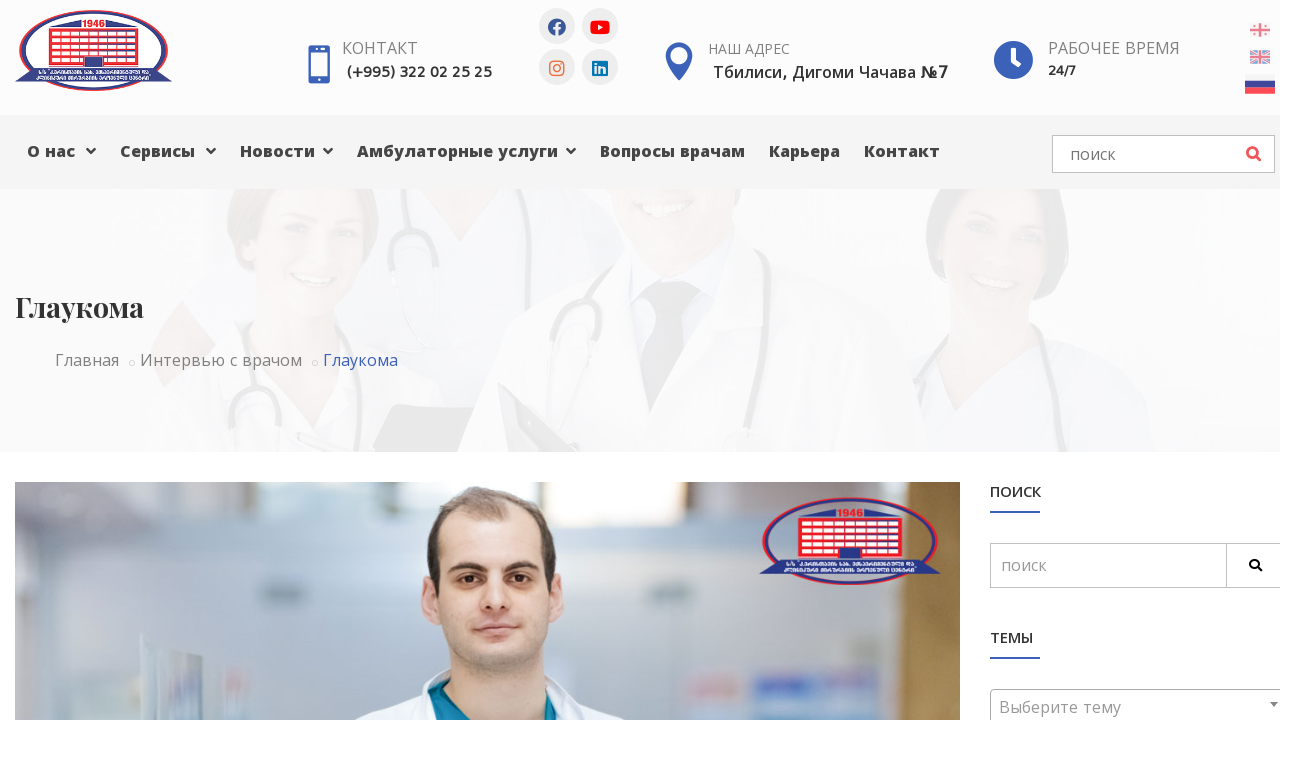

--- FILE ---
content_type: text/html; charset=utf-8
request_url: https://kirurgia.ge/ru/full-article/Glaukoma/31789
body_size: 29022
content:
<!DOCTYPE html>
<html dir="ltr" lang="ru">
<head>
	
        <script type="application/ld+json">
          {
            "@context": "http://schema.org",
            "@type": "Article",
            "headline": "Глаукома",
            "author": "kirurgia.ge",
            "url": "https://kirurgia.ge/ru/full-article/Glaukoma/31789",
            "name": "Глаукома",
            "datePublished": "2025-01-08 09:25:56",
            "dateModified": "2025-01-08 09:25:56",
            "image": "https://kirurgia.ge/uploads/news/",
            "articleBody": "В интервью ознакомитесь со следующей информацией:

Определение болезни;
Признаки и симптомы;
Группы риска;
Профилактика болезни;
Лабораторно-диагностические исследования;
Лечение;
Офтальмолог советует.

Термин "глаукома" объединяет около 60 групп глазных болезней. При этой патологии развивается характерное повреждение диска зрительного нерва и ганглиозных клеток сетчатки (оптическая нейропатия). О нарушениях зрительных функции характерных для глаукомы, беседовал член Европейского общества катаральных и рефракционных хирургов (ESCRS), хирург-офтальмолог&nbsp; Национального Центра Хирургии, Константин Чиковани.
- Господин Константин, что такое "глаукома"? 
- Это не единичное заболевание, это группа определенных состояний, вызывающих повреждение оптического (зрительного) нерва, в результате чего ухудшается зрение. Причина этого всего&nbsp; в основном повышенное давление внутри глаза (внутриглазного давление). Это одно из самых серьезных заболеваний глаз, которое характеризуется быстрым прогрессированием и вызывает необратимую слепоту. Как я уже отметил, патология включает в себя не одно, а группу различных видов поражения органа зрения, при которых наблюдается постоянное или периодическое повышение внутриглазного давления, снижение остроты зрения и атрофия нервов (оптическая нейропатия). Патологический процесс начинается с ухудшения бокового (периферического) зрения, и, как правило, на ранней стадии не имеет симптомов, за исключением значительного ухудшения зрения, резкого снижения или полной потери.
- Каковы симптомы "глаукомы"? 
- Симптомы проявляются в зависимости от формы заболевания. Самые распространенные формы это первичная открытоугольная и острая закрытоугольная. В это время у нас совершенно разная клиническая картина.
Симптомы первичной открытоугольной глаукомы:

Постепенная потеря периферического зрения, часто на оба глаза;
Сужение поля зрения в далеко зашедшей стадии.

Симптомы острой закрытоугольной глаукомы:

Сильная боль в глазах;
Тошнота и рвота (сопровождающиеся сильной болью в глазах);
Внезапное появление нарушений зрения, часто при слабом освещении;
Затуманенное зрение;
Визуальные кольца при резком освещении;
Покраснение глаз.

- Кто входит в группу-риска развитияпатологий?
- Люди старше 60 имеют повышенный риск развития глаукомы. Важную роль играет семейный анамнез - был ли у кого-либо из членов семьи пациента данное заболевание, поскольку часто отмечается наследственная предрасположенность. Ее развитие также ожидается при диабете, гипертензии (высокое давление), сердечных заболеваниях и гипотиреозе (снижение функции щитовидной железы). Тяжелая травма глаза также увеличивает внутриглазное давление. К другим факторам риска относится: отслоение сетчатки и воспалительные заболевания, такие как увеит (воспаление средней оболочки глаза).
- Господин Константин, что бы вы посоветовали пациентам для профилактики заболевания?
- Необходимо хотя бы раз в год планово посещать офтальмолога, а при появлении жалоб немедленно обратиться к врачу. Часто развивается незаметно для пациента, из-за чего поздно обращаются к врачу. При своевременной диагностике можно остановить прогрессирование заболевания и правильно его лечить.
- Каковы методы диагностики?
- Тонометрия - этой процедурой измеряется внутриглазное давление. Это первичный скрининговый тест для выявления заболевания. Мы также используем такие методы исследования, как:

Тест на выявление повреждения зрительного нерва. Чтобы проверить состояние волокон зрительного нерва, офтальмолог использует инструмент (ОКТ), которым может просматривать непосредственно &nbsp;заднюю часть глаза через зрачок. С помощью этого обследования можно обнаружить ее на ранней стадии;
Проверка периферического (бокового) зрения, чтобы увидеть, не повреждено ли поле зрения глаукомой.
Гониоскопия - этим методом для оценки дренажного угла, на глаза помещаются специальные линзы.

Только ранняя диагностика может обеспечить эффективное лечение и предотвратить развитие слепоты. Поскольку повышенное внутриглазное давление отрицательно сказывается на зрительном нерве - ухудшается кровоснабжение, и через некоторое время нерв &laquo;умирает&raquo;.
- Как вы лечите "глаукому" в Национальном Центре Хирургии?
- В нашей клинике мы используем самые современные подходы в лечении этого заболевания.
Полностью вылечиться от нее в настоящее время невозможно, однако правильная и своевременная диагностика позволяет предотвратить прогрессирование болезни. Как правило, выбор лечения зависит от тяжести патологических изменений, симптомов, формы заболевания и включает медикаментозное лечение, хирургическое вмешательство или лазерную терапию. Цель всего этого - снизить внутриглазное давление, нормализовать кровоснабжение зрительного нерва и улучшить обменные процессы в структурах ткани глаза.
При острой форме в нашей клинике проводится корригирующая иридэктомия (удаление поврежденной части радужной оболочки глаза) для нормализации оттока жидкости. Самое главное, план лечения подбирается индивидуально для каждого пациента, обеспечивая правильное ведение болезни.
- Насколько важно правильное питание для хорошего зрения?
- Орган зрения связан с нашим телом кровеносными сосудами; Проблемы, вызванные нездоровым питанием, обязательно повлияют на наше зрение. Поэтому, правильное питание очень важно. Чтобы предотвратить глаукому, &nbsp;нужно включить в свой рацион сырые овощи, рыбу, фрукты и уменьшить количество животного жира и сахара.
Следует отметить, что физические нагрузки способствуют нормализации кровообращения в зрительной системе. Однако, для профилактики патологии необходимо исключить поднятие тяжестей (допускается только &nbsp;3-10 кг). Что касается пациентов с диагнозом глаукома, то им вообще запрещено поднимать тяжести (разрешается только 2 кг).
Зрение улучшает витамины группы А, В и С, а также продукты, богатые калием. Максимальное их количество встречается в таком натуральном продукте, как:

Морковь;
Болгарский перец;
Абрикос;
Персик;
Киви;
Цитрусы;
Черника;
Шиповник;
Боярышник.

Свекольный и морковный сок натощак помогает значительно улучшить зрение.
Желаем здоровья!",
            "mainEntityOfPage": "В Национальном Центре Хирургии лечат такие офтальмологические патологии как "глаукома"",
            "publisher": {
              "@type": "Organization",
              "name": "kirurgia.ge",
              "logo": {
                "@type": "ImageObject",
                "url": "https://kirurgia.ge/images/logo-dark.png",
                "width": "280",
                "height": "145"
              }
            }
          },


          }
        </script>
        	
<title>Глаукома -  Национальный центр хирургии </title> 
	
<!--<meta name="viewport" content="width=device-width, initial-scale=1, maximum-scale=1, user-scalable=no">-->
<meta name="viewport" content="width=device-width, initial-scale=1.0">
<meta http-equiv="X-UA-Compatible" content="IE=Edge">
<meta name="keywords" content="глаукома, катаракта, Константин Чиковани,">
<meta name="description" content="В Национальном Центре Хирургии лечат такие офтальмологические патологии как 'глаукома' ">
<meta name="robots" content="index,follow" />
<meta name="googlebot" content="index,follow" />
<link rel="alternate" type="application/rss+xml" title=" Национальный центр хирургии" href="https://kirurgia.ge/rss.xml">

<meta property="fb:app_id" content="270259260097258"/>
<div id="fb-root"></div>
<script>(function(d, s, id) {
  var js, fjs = d.getElementsByTagName(s)[0];
  if (d.getElementById(id)) return;
  js = d.createElement(s); js.id = id;
  js.src = 'https://connect.facebook.net/en_US/sdk.js#xfbml=1&version=v3.2&appId=270259260097258&autoLogAppEvents=1';
  fjs.parentNode.insertBefore(js, fjs);
}(document, 'script', 'facebook-jssdk'));</script>

<!--OG metas-->
<meta property="og:title" content="Глаукома " />
<meta property="og:type" content="article" />
<meta property="og:locale" content="ka_GE" />
<meta property="og:site_name" content="Национальный центр хирургии"/>
<meta property="og:url" content="https://kirurgia.ge/ru/full-article/Glaukoma/31789" />
<meta property="og:image" content="https://kirurgia.ge/uploads/news/glaukoma-konsantine-chiqovani-rus.jpg" />
<meta property="og:image:width" content="770" />
<meta property="og:image:height" content="482" />
<meta property="og:description" content="В Национальном Центре Хирургии лечат такие офтальмологические патологии как 'глаукома' " />
<!--END OG metas-->

<!--Favicon-->
<link rel="apple-touch-icon" sizes="180x180" href="/apple-touch-icon.png">
<link rel="icon" type="image/png" href="/favicon-32x32.png" sizes="32x32">
<link rel="icon" type="image/png" href="/favicon-16x16.png" sizes="16x16">
<link rel="manifest" href="/manifest.json">
<link rel="mask-icon" href="/safari-pinned-tab.svg" color="#3b38e6">
<meta name="theme-color" content="#ffffff">
<!--END Favicon-->

<!-- Stylesheet -->
<link href="/css/bootstrap.min.css" rel="stylesheet" type="text/css">
<link href="/css/jquery-ui.min.css" rel="stylesheet" type="text/css">
<link href="/css/animate.css" rel="stylesheet" type="text/css">
<link href="/css/css-plugin-collections.css?v=002" rel="stylesheet"/>
<!-- CSS | menuzord megamenu skins -->
<link id="menuzord-menu-skins" href="/css/menuzord-skins/menuzord-boxed.css" rel="stylesheet"/>
<!-- CSS | Main style file -->
<link href="/css/style-main.css?v=023" rel="stylesheet" type="text/css">
<!-- CSS | Custom Margin Padding Collection -->
<link href="/css/custom-bootstrap-margin-padding.css" rel="stylesheet" type="text/css">
<!-- CSS | Responsive media queries -->
<link href="/css/responsive.css" rel="stylesheet" type="text/css">
<!-- CSS | Style css. This is the file where you can place your own custom css code. Just uncomment it and use it. -->
<!-- <link href="css/style.css" rel="stylesheet" type="text/css"> -->

<!-- CSS | Theme Color -->
<link href="/css/theme-skin-blue.css" rel="stylesheet" type="text/css">

<!-- external javascripts -->
<script src="/js/jquery-2.2.0.min.js"></script>
<script src="/js/jquery-ui.min.js"></script>
<script src="/js/bootstrap.min.js"></script>
<!-- JS | jquery plugin collection for this theme -->
<script src="/js/jquery-plugin-collection.js"></script>

<!-- Revolution Slider 5.x SCRIPTS -->
<script src="/js/revolution-slider/js/jquery.themepunch.tools.min.js"></script>
<script src="/js/revolution-slider/js/jquery.themepunch.revolution.min.js"></script>

<!-- HTML5 shim and Respond.js for IE8 support of HTML5 elements and media queries -->
<!-- WARNING: Respond.js doesn't work if you view the page via file:// -->
<!--[if lt IE 9]>
  <script src="https://oss.maxcdn.com/html5shiv/3.7.2/html5shiv.min.js"></script>
  <script src="https://oss.maxcdn.com/respond/1.4.2/respond.min.js"></script>
<![endif]-->
	
<link rel="canonical" href="https://kirurgia.ge/ru/full-article/Glaukoma/31789">
<link rel="alternate" hreflang="ka" href="https://kirurgia.ge/full-article/Glaukoma/31789"  />
<link rel="alternate" hreflang="en" href="https://kirurgia.ge/en/full-article/Glaukoma/31789"  />
<link rel="alternate" hreflang="ru" href="https://kirurgia.ge/ru/full-article/Glaukoma/31789"  />
<link rel="alternate" hreflang="x-default" href="https://kirurgia.ge/ru/full-article/Glaukoma/31789" />
	
<meta name="facebook-domain-verification" content="qbu9scidpzly0mtsq4jd0a4sq1dhu8" />
    
    
<!-- Meta Pixel Code -->
<script>
!function(f,b,e,v,n,t,s)
{if(f.fbq)return;n=f.fbq=function(){n.callMethod?
n.callMethod.apply(n,arguments):n.queue.push(arguments)};
if(!f._fbq)f._fbq=n;n.push=n;n.loaded=!0;n.version='2.0';
n.queue=[];t=b.createElement(e);t.async=!0;
t.src=v;s=b.getElementsByTagName(e)[0];
s.parentNode.insertBefore(t,s)}(window, document,'script',
'https://connect.facebook.net/en_US/fbevents.js');
fbq('init', '750511062326528');
fbq('track', 'PageView');
</script>
<noscript><img height="1" width="1" style="display:none"
src="https://www.facebook.com/tr?id=750511062326528&ev=PageView&noscript=1"
/></noscript>
<!-- End Meta Pixel Code -->  
 
<!-- Google Tag Manager -->
<script>(function(w,d,s,l,i){w[l]=w[l]||[];w[l].push({'gtm.start':
new Date().getTime(),event:'gtm.js'});var f=d.getElementsByTagName(s)[0],
j=d.createElement(s),dl=l!='dataLayer'?'&l='+l:'';j.async=true;j.src=
'https://www.googletagmanager.com/gtm.js?id='+i+dl;f.parentNode.insertBefore(j,f);
})(window,document,'script','dataLayer','GTM-PJ892RNF');</script>
<!-- End Google Tag Manager -->

<!-- Google Tag Manager (noscript) -->
<noscript><iframe src="https://www.googletagmanager.com/ns.html?id=GTM-PJ892RNF"
height="0" width="0" style="display:none;visibility:hidden"></iframe></noscript>
<!-- End Google Tag Manager (noscript) -->	
	
    
<script async src="https://pagead2.googlesyndication.com/pagead/js/adsbygoogle.js?client=ca-pub-6596074125821065" crossorigin="anonymous"></script>
    
	
	
	
<!-- Yandex.Metrika counter -->
<script type="text/javascript" >
   (function(m,e,t,r,i,k,a){m[i]=m[i]||function(){(m[i].a=m[i].a||[]).push(arguments)};
   var z = null;m[i].l=1*new Date();
   for (var j = 0; j < document.scripts.length; j++) {if (document.scripts[j].src === r) { return; }}
   k=e.createElement(t),a=e.getElementsByTagName(t)[0],k.async=1,k.src=r,a.parentNode.insertBefore(k,a)})
   (window, document, "script", "https://mc.yandex.ru/metrika/tag.js", "ym");

   ym(90009016, "init", {
        clickmap:true,
        trackLinks:true,
        accurateTrackBounce:true,
        webvisor:true
   });
</script>
<noscript><div><img src="https://mc.yandex.ru/watch/90009016" style="position:absolute; left:-9999px;" alt="" /></div></noscript>
<!-- /Yandex.Metrika counter -->    
</head>
<body class="fullwidth-page">
<div class="body-overlay"></div>

<!-- Google Tag Manager (noscript) -->
<noscript><iframe src="https://www.googletagmanager.com/ns.html?id=GTM-MQKQ7KV"
height="0" width="0" style="display:none;visibility:hidden"></iframe></noscript>
<!-- End Google Tag Manager (noscript) -->
	


	
	
<div id="wrapper" class="clearfix">
<!-- Header -->
<header id="header" class="header">
  <div class="header-middle p-0 bg-lightest xs-text-center">
    <div class="container pt-0 pb-0">

      <!--start row for mobile-->
      <div class="row hide_for_desktop">
        <div class="col-xs-12 col-sm-3 col-md-3">
          <div class="widget no-border m-0">
            <div class="header_left_mobile">
              <i class="fa fa-clock-o text-theme-colored font-20 sm-display-block"></i>
              <a rel="alternate" hreflang="ru" href="tel:(+995) 322 02 25 25"> 24/7</a>
              <a rel="alternate" hreflang="ru" href="tel:(+995) 322 02 25 25"><i class="fas fa-phone text-theme-colored font-20 mt-5"></i></a>
            </div>

                          <a rel="alternate" hreflang="ru" class="menuzord-brand pull-left flip xs-pull-center mb-10 mt-10 ml-0 width-70-procenti" href="/ru/">
                              <img src="/images/logo-dark_ru.png" alt="Национальный центр хирургии">
                </a>
                <ul class="lang-flags flags_mobile">
                                    <li><a rel="alternate" hreflang="ka" href="/full-article/ra-aris-glaukoma/31789"><img  src="/images/flags/ka.svg" alt="ქართული"></a></li>
                  <li><a rel="alternate" hreflang="en" href="/en/full-article/Glaucoma/31789"><img  src="/images/flags/en.svg" alt="English"></a></li>
                  <li><a rel="alternate" hreflang="ru" href="/ru/full-article/Glaukoma/31789"><img class="active" src="/images/flags/ru.svg" alt="Русский"></a></li>
                </ul>

          </div>
        </div>
      </div>
      <!--end row for mobile-->

      <!--start row for desktop-->
      <div class="row hide_for_mobile">
        <div class="col-xs-12 col-sm-3 col-md-2">
          <div class="widget no-border m-0">
                          <a rel="alternate" hreflang="ru" class="menuzord-brand pull-left flip xs-pull-center mb-10 mt-10" href="/ru/">
                              <img src="/images/logo-dark_ru.png" alt="Национальный центр хирургии">
                </a>
          </div>
        </div>
        <div class="col-xs-12 col-sm-9 col-md-10">
          <div class="widget no-border pull-right sm-pull-none sm-text-center mt-10 mb-10 m-0 pt-5 mr-10">
            <ul class="lang-flags">
                            <li><a rel="alternate" hreflang="ka" href="/full-article/ra-aris-glaukoma/31789"><img  src="/images/flags/ka.svg" alt="ქართული"></a></li>
              <li><a rel="alternate" hreflang="en" href="/en/full-article/Glaucoma/31789"><img  src="/images/flags/en.svg" alt="English"></a></li>
              <li><a rel="alternate" hreflang="ru" href="/ru/full-article/Glaukoma/31789"><img class="active" src="/images/flags/ru.svg" alt="Русский"></a></li>
            </ul>
          </div>
          <div class="widget no-border pull-right sm-pull-none sm-text-center mt-10 mb-10 m-0 pt-25 mr-60">
            <ul class=" samushao-saatebi">
              <li><i class="fa fa-clock-o text-theme-colored font-40 mt-5 sm-display-block"></i></li>
              <li>
                <a rel="alternate" hreflang="ru" href="/ru/contact" class="font-16 text-gray text-uppercase">рабочее время</a>
                <h5 class="font-13 text-black m-0"><a rel="alternate" hreflang="ru" href="/ru/contact"> 24/7</a></h5>
              </li>
            </ul>
          </div>
          <div class="widget no-border pull-right sm-pull-none sm-text-center mt-10 mb-10 m-0 pt-25 mr-40">
            <ul class="list-inline">
              <li><i class="icon_pin text-theme-colored font-38 mt-5 sm-display-block"></i></li>
              <li>
                <a rel="alternate" hreflang="ru" target="_blank" href="https://www.google.com/maps/place/%E1%83%99.%E1%83%94%E1%83%A0%E1%83%98%E1%83%A1%E1%83%97%E1%83%90%E1%83%95%E1%83%98%E1%83%A1+%E1%83%A1%E1%83%90%E1%83%AE%E1%83%94%E1%83%9A%E1%83%9D%E1%83%91%E1%83%98%E1%83%A1+%E1%83%94%E1%83%A5%E1%83%A1%E1%83%9E%E1%83%94%E1%83%A0%E1%83%98%E1%83%9B%E1%83%94%E1%83%9C%E1%83%A2%E1%83%A3%E1%83%9A%E1%83%98+%E1%83%93%E1%83%90+%E1%83%99%E1%83%9A%E1%83%98%E1%83%9C%E1%83%98%E1%83%99%E1%83%A3%E1%83%A0%E1%83%98+%E1%83%A5%E1%83%98%E1%83%A0%E1%83%A3%E1%83%A0%E1%83%92%E1%83%98%E1%83%98%E1%83%A1+%E1%83%94%E1%83%A0%E1%83%9D%E1%83%95%E1%83%9C%E1%83%A3%E1%83%9A%E1%83%98+%E1%83%AA%E1%83%94%E1%83%9C%E1%83%A2%E1%83%A0%E1%83%98/@41.774467,44.7772223,17z/data=!3m1!4b1!4m5!3m4!1s0x0:0xafb99bff16eed179!8m2!3d41.774467!4d44.779411" class="font-14 text-gray text-uppercase">Наш Адрес</a>
                <h5 class="font-16 m-0">
                  <a rel="alternate" hreflang="ru" target="_blank" href="https://www.google.com/maps/place/%E1%83%99.%E1%83%94%E1%83%A0%E1%83%98%E1%83%A1%E1%83%97%E1%83%90%E1%83%95%E1%83%98%E1%83%A1+%E1%83%A1%E1%83%90%E1%83%AE%E1%83%94%E1%83%9A%E1%83%9D%E1%83%91%E1%83%98%E1%83%A1+%E1%83%94%E1%83%A5%E1%83%A1%E1%83%9E%E1%83%94%E1%83%A0%E1%83%98%E1%83%9B%E1%83%94%E1%83%9C%E1%83%A2%E1%83%A3%E1%83%9A%E1%83%98+%E1%83%93%E1%83%90+%E1%83%99%E1%83%9A%E1%83%98%E1%83%9C%E1%83%98%E1%83%99%E1%83%A3%E1%83%A0%E1%83%98+%E1%83%A5%E1%83%98%E1%83%A0%E1%83%A3%E1%83%A0%E1%83%92%E1%83%98%E1%83%98%E1%83%A1+%E1%83%94%E1%83%A0%E1%83%9D%E1%83%95%E1%83%9C%E1%83%A3%E1%83%9A%E1%83%98+%E1%83%AA%E1%83%94%E1%83%9C%E1%83%A2%E1%83%A0%E1%83%98/@41.774467,44.7772223,17z/data=!3m1!4b1!4m5!3m4!1s0x0:0xafb99bff16eed179!8m2!3d41.774467!4d44.779411">Тбилиси, Дигоми Чачава №7</a>
                </h5>
              </li>
            </ul>
          </div>
          <div class="widget no-border pull-right sm-pull-none sm-text-center mt-10 mb-10 m-0 pt-25 mr-40">
            <ul class="list-inline">
              <li class="float-left pt-10"><i class="icon_mobile text-theme-colored font-38 mt-20 sm-display-block"></i></li>
              <li>
                <a rel="alternate" hreflang="ru" href="tel:(+995 577) 119 119" class="font-16 text-gray text-uppercase">Контакт</a>
                <!--  <h5 class="font-14 m-0"><a rel="alternate" hreflang="ru" href="tel:(+995) 322 02 25 25">(+995) 322 02 25 25</a></h5>-->
                <h5 class="font-14 m-0"><a rel="alternate" hreflang="ru" href="tel:0322 02 25 25">(+995) 322 02 25 25</a></h5>
              </li>
            </ul>
            <ul class="social-icons header-social icon-gray icon-circled pull-right">
              <li><a title="facebook" target="_blank" hreflang="ru" href="https://www.facebook.com/eristavisklinika" data-text-color="#3B5998"><i class="fab fa-facebook"></i></a></li>
              <li><a title="youtube" target="_blank" hreflang="ru" href="https://www.youtube.com/channel/UCznSUJmePDicA7G6a5JcaZg" data-text-color="#FF0000"><i class="fab fa-youtube"></i></a></li>
              <li><a title="instagram" target="_blank" hreflang="ru" href="https://www.instagram.com/kirurgiiserovnulicentri/" data-text-color="#ED703C"><i class="fab fa-instagram"></i></a></li>
              <li><a title="linkedin" target="_blank" hreflang="ru" href="https://www.linkedin.com/company/%E1%83%A5%E1%83%98%E1%83%A0%E1%83%A3%E1%83%A0%E1%83%92%E1%83%98%E1%83%98%E1%83%A1%E1%83%94%E1%83%A0%E1%83%9D%E1%83%95%E1%83%9C%E1%83%A3%E1%83%9A%E1%83%98%E1%83%AA%E1%83%94%E1%83%9C%E1%83%A2%E1%83%A0%E1%83%98/" data-text-color="#0077B5"><i class="fab fa-linkedin"></i></a></li>
            </ul>
          </div>



        </div>

      </div> <!--End row for desktop-->




    </div>
  </div>
  <div class="header-nav">
    <div class="header-nav-wrapper navbar-scrolltofixed bg-light">
      <div class="container">
        <nav id="menuzord" class="menuzord blue bg-light">
          <div class="hide_for_desktop navigacia">Навигация            <ul class="social-icons header-social-mobile icon-gray icon-circled pull-right">
              <li><a title="facebook" target="_blank" hreflang="ru" href="https://www.facebook.com/eristavisklinika" data-text-color="#3B5998"><i class="fab fa-facebook"></i></a></li>
              <li><a title="youtube" target="_blank" hreflang="ru" href="https://www.youtube.com/channel/UCznSUJmePDicA7G6a5JcaZg" data-text-color="#FF0000"><i class="fab fa-youtube"></i></a></li>
              <li><a title="instagram" target="_blank" hreflang="ru" href="https://www.instagram.com/kirurgiiserovnulicentri/" data-text-color="#ED703C"><i class="fab fa-instagram"></i></a></li>
              <li><a title="linkedin" target="_blank" hreflang="ru" href="https://www.linkedin.com/company/%E1%83%A5%E1%83%98%E1%83%A0%E1%83%A3%E1%83%A0%E1%83%92%E1%83%98%E1%83%98%E1%83%A1%E1%83%94%E1%83%A0%E1%83%9D%E1%83%95%E1%83%9C%E1%83%A3%E1%83%9A%E1%83%98%E1%83%AA%E1%83%94%E1%83%9C%E1%83%A2%E1%83%A0%E1%83%98/" data-text-color="#0077B5"><i class="fab fa-linkedin"></i></a></li>
            </ul>
            <div id="showhide_languages" onclick="showhide_languages()" class="show_hide_languages hide_for_desktop">
              <a id="btn1" href="javascript:void(0)" class="fa-ellipsis-v"></a>
            </div>
          </div>

          <ul class="menuzord-menu menuzord-menu_ru"><li class="">
		  <a rel="alternate" hreflang=ru href="javascript:viod(0)">О нас <span class="indicator"></span></a><link rel='stylesheet' href='/css/font-awesome-5.14/all.css'>
<div class="megamenu width-80-procenti">
<div class="megamenu-row ">
<div class="col6">
<ul class="list-unstyled list-dashed">                      
<li><a class="font-16" hreflang="ru" href="/ru/misia_da_miznebi"><i class="font-18 mr-5 fas fa-hand-holding-medical"></i>
Миссия, принципы и цели клиники</a></li>
<li><a class="font-16" hreflang="ru" href="/ru/istoria"><i class="font-18 mr-5 fas fa-history"></i>
История</a></li>
<li><a class="font-16" hreflang="ru" href="/ru/klinika-dges"><i class="font-18 mr-5 fas fa-hospital"></i>
Клиника сегодня</a></li>
<li><a class="font-16" hreflang="ru" href="/ru/teqnologiebi"><i class="font-18 mr-5 fas fa-microscope"></i>
Технологии</a></li>
<li><a class="font-16" hreflang="ru" href="/ru/eqimebi"><i class="font-18 mr-5 fas fa-user-md"></i>
Врачи</a></li>
<li><a class="font-16" hreflang="ru" href="/ru/galerea"><i class="font-18 mr-5 fas fa-images"></i>
Галерея</a></li>
<li><a class="font-16" hreflang="ru" href="/ru/video-galerea"><i class="font-18 mr-5 fas fa-video"></i>
Видео галерея</a></li>
</ul></div>
<div class="col6">
<ul class="list-unstyled list-dashed">
<li><a class="font-16" hreflang="ru" href="/ru/vakansia"><i class="font-18 mr-5 fas fa-user-nurse"></i>
Информация о вакансиях</a></li>
<li><a class="font-16" hreflang="ru" href="/ru/chveni-klinika-masmediashi"><i class="font-18 mr-5 fas fa-newspaper"></i>
Наша клиника в масмедии</a></li>
<li><a class="font-16" hreflang="ru" href="/ru/damsakhurebuli-tanamshromlebi"><i class="font-18 mr-5 fas fa-award"></i>
награжденный персонал</a></li>
<li><a class="font-16" hreflang="ru" href="/ru/profesionalta-dgiuri"><i class="font-18 mr-5 fas fa-book-medical"></i>
Профессиональный дневник</a></li>
<li><a class="font-16" hreflang="ru" href="/ru/garemos-dacvis-politika"><i class="font-18 mr-5 fab fa-envira"></i>
Политика охраны окружающей среды</a></li>
</ul></div>
<div class="col6">
<ul class="list-unstyled list-dashed">
<li><a class="font-16" hreflang="ru" href="/ru/rezidenturisa-da-profesiuli-ganvitarebis-mimartuleba"><i class="font-18 mr-5 fa fa-stethoscope"></i>
Центр Научного и Профессионального Развития</a></li>
</ul>
</div>
                    
        
                       
                      </div>
                    </div>
                 </li><li class="">
		  <a rel="alternate" hreflang=ru href="/ru/servicebi">Сервисы  <span class="indicator"></span></a><link rel='stylesheet' href='/css/font-awesome-5.14/all.css'>
<div class="megamenu">
                  <div class="megamenu-row">
                    <div class="col3">
                      <ul class="list-unstyled list-dashed">
                        <li>
                          <h5 class="pl-10 mt-0"><strong>ГЛАВНЫЕ СЕРВИСЫ</strong></h5>
                        </li>
                        <li><a class="font-14" rel="alternate" hreflang="ru" href="/ru/full-department/braxiterapi/60">
							<i class="font-18  mr-5 fas fa-biohazard"></i>
							брахитерапия</a></li>
                        <li><a class="font-14" rel="alternate" hreflang="ru" href="/ru/full-department/Adaptivna-lucheva-terapi/64">
							<i class="font-18  mr-5 "></i>
							Адаптивная лучевая терапия</a></li>
                        <li><a class="font-14" rel="alternate" hreflang="ru" href="/ru/full-department/cifrovoI-PEt-Kt/61">
							<i class="font-18  mr-5 fab fa-digital-ocean"></i>
							Цифровой ПЭТ/КТ</a></li>
                        <li><a class="font-14" rel="alternate" hreflang="ru" href="/ru/full-department/Departament-radioterapii/50">
							<i class="font-18  mr-5 fas fa-radiation"></i>
							Департамент радиотерапии</a></li>
                        <li><a class="font-14" rel="alternate" hreflang="ru" href="/ru/full-department/Radioxirurgi/65">
							<i class="font-18  mr-5 "></i>
							Радиохирургия</a></li>
                        <li><a class="font-14" rel="alternate" hreflang="ru" href="/ru/full-department/Oftalmologi/63">
							<i class="font-18  mr-5 "></i>
							Офтальмология</a></li>
                        <li><a class="font-14" rel="alternate" hreflang="ru" href="/ru/full-department/centr-insulta/54">
							<i class="font-18  mr-5 fa fa-user-md "></i>
							Центр инсульта</a></li>
                        
                      </ul>
						<a rel="alternate" hreflang="ru" class="btn btn-default btn-xs mt-20 ml-20" href="/ru/servicebi">ПОДРОБНО..</a>
                    </div>
                    
					  <div class="col5">
                      <article class="post clearfix">
                        <div class="entry-header">
                          <div class="post-thumb">
					<a rel="alternate" hreflang="ru" href="/ru/full-department/Departament-radioterapii/50">
							  <img class="img-responsive" src="/image.php?path=uploads/servisebi/Screenshot 2025-07-11 142625.gif&width=430&height=" alt="Департамент радиотерапии"></a> </div>
                          <h5 class="entry-title"><a rel="alternate" hreflang="ru" href="/ru/full-department/Departament-radioterapii/50">Департамент радиотерапии</a></h5>
                        </div>
                        <div class="entry-content">
                          <p class="font-14">Департамент радиотерапии Национального Центра Хирургии оснащен аппаратурой всемирно известной американской фирмой Varian. Аппарат 2018 года является максимально усовершенствованным и клинически эквивалентным линейным ускорителем Truebeam иVitalbeam, что д</p>
                          <a rel="alternate" hreflang="ru" class="btn btn-default btn-xs" href="/ru/full-department/Departament-radioterapii/50">ПОДРОБНО..</a> </div>
                      </article>
                    </div>
					  
					  
                    <div class="col4">
                      <h5 class="mt-0"><strong>Сниженные цены:</strong></h5>
						<div class="list-dashed">
                      
                        <article class="post media-post clearfix pb-0 mb-10"> 
					<a rel="alternate" hreflang="ru" href="/ru/full-article/EEG-elektroencefalogramma-po-vizovu-na-dom/32150" class="post-thumb"><img alt="ЭЭГ (электроэнцефалограмма) по вызову на дом" src="/image.php?path=uploads/news/elektroencefalograma-web-rus.png&width=120&height="></a>
                          <div class="post-right">
                            <h5 class="post-title mt-0"><a rel="alternate" hreflang="ru" href="/ru/full-article/EEG-elektroencefalogramma-po-vizovu-na-dom/32150">ЭЭГ (электроэнцефалограмма) по вызову на дом</a></h5>
                            
                          </div>
                        </article>
                      
                        <article class="post media-post clearfix pb-0 mb-10"> 
					<a rel="alternate" hreflang="ru" href="/ru/full-article/ginekologiuri-servisebi-qirurgiis-erovnul-centrshi/32135" class="post-thumb"><img alt="გინეკოლოგიური სერვისები ქირურგიის ეროვნულ ცენტრში" src="/image.php?path=uploads/news/ginekologebis-saerto-poto-web-rus.jpg&width=120&height="></a>
                          <div class="post-right">
                            <h5 class="post-title mt-0"><a rel="alternate" hreflang="ru" href="/ru/full-article/ginekologiuri-servisebi-qirurgiis-erovnul-centrshi/32135">გინეკოლოგიური სერვისები ქირურგიის ეროვნულ ცენტრში</a></h5>
                            
                          </div>
                        </article>
                      
                        <article class="post media-post clearfix pb-0 mb-10"> 
					<a rel="alternate" hreflang="ru" href="/ru/full-article/alergiuli-koniunqtiviti/32124" class="post-thumb"><img alt="ალერგიული კონიუნქტივიტი" src="/image.php?path=uploads/news/alergiuli-koniunqtiviti-kirurgia-web-rus.png&width=120&height="></a>
                          <div class="post-right">
                            <h5 class="post-title mt-0"><a rel="alternate" hreflang="ru" href="/ru/full-article/alergiuli-koniunqtiviti/32124">ალერგიული კონიუნქტივიტი</a></h5>
                            
                          </div>
                        </article>
                      
                        <article class="post media-post clearfix pb-0 mb-10"> 
					<a rel="alternate" hreflang="ru" href="/ru/full-article/cifruli-dermatoskopia/32121" class="post-thumb"><img alt="ციფრული დერმატოსკოპია" src="/image.php?path=uploads/news/mexrali-dermatologi-cifruli-dermatoskopia-rus-web.jpg&width=120&height="></a>
                          <div class="post-right">
                            <h5 class="post-title mt-0"><a rel="alternate" hreflang="ru" href="/ru/full-article/cifruli-dermatoskopia/32121">ციფრული დერმატოსკოპია</a></h5>
                            
                          </div>
                        </article>
                        
        <a rel="alternate" hreflang="ru" class="btn btn-default btn-xs" href="/ru/aqciebi">ПОДРОБНО..</a>                
                       
                      </div>
                    </div>
                  </div>
                </div></li></li><li class=""><a rel="alternate" hreflang="ru" href=javascript:void(0)>Новости </a><ul class="dropdown list-dashed"><li class="  pb-0"><a rel="alternate" hreflang="ru" href=/ru/interviu-eqimtan><i class="font-18 mr-5 color-444 fas fa-book-medical"></i>Интервью с врачом</a></li><li class="  pb-0"><a rel="alternate" hreflang="ru" href=/ru/klinikis-siakhleebi><i class="font-18 mr-5 color-444 fas fa-bullhorn"></i>Новости клиники</a></li><li class="  pb-0"><a rel="alternate" hreflang="ru" href=/ru/es-sainteresoa><i class="font-18 mr-5 color-444 fas fa-globe-europe"></i>Это интересно</a></li></ul></li><li class=""><a rel="alternate" hreflang="ru" href=/ru/aqciebi>Амбулаторные услуги </a><ul class="dropdown list-dashed"><li class="  pb-0"><a rel="alternate" hreflang="ru" href=/ru/full-tag/aqcii-nacional-centr-xirurgii/346><i class="font-18 mr-5 color-444 "></i>Акции Национального центра хирургии</a></li><li class="  pb-0"><a rel="alternate" hreflang="ru" href=/ru/full-tag/cifruli-3T-magnitur-rezonansuli-tomografi/835><i class="font-18 mr-5 color-444 "></i>Цифровая магнитно-резонансная томография 3T</a></li><li class="  pb-0"><a rel="alternate" hreflang="ru" href=/ru/full-tag/magnitno-rezonansna-tomografi/244><i class="font-18 mr-5 color-444 "></i>магнитно-резонансная томография</a></li><li class="  pb-0"><a rel="alternate" hreflang="ru" href=/ru/full-tag/kompterna-tomografi/411><i class="font-18 mr-5 color-444 "></i>компьютерная томография</a></li><li class="  pb-0"><a rel="alternate" hreflang="ru" href=/ru/full-tag/Klinika-Batumi/855><i class="font-18 mr-5 color-444 "></i>Клиника Батуми</a></li><li class="  pb-0"><a rel="alternate" hreflang="ru" href=/ru/full-tag/batumis-klinika-cifruli-3T-mrt/861><i class="font-18 mr-5 color-444 "></i>Клиника Батуми - цифровой 3Т мрт</a></li></ul></li><li class=""><a rel="alternate" hreflang="ru" href=/ru/shekitxva-eqims>Вопросы врачам </a></li><li class=""><a rel="alternate" hreflang="ru" href="/ru/78/Karera">Карьера </a></li><li class=""><a rel="alternate" hreflang="ru" href=/ru/contact>Контакт </a></li>
          </ul>


          <div class="pull-right flip hidden-sm hidden-xs">
            <div class="widget no-border m-0">
              <div class="search-form-wrapper">
                <form id="searchform" class="m-0 mt-10" action="/ru/search" method="GET">
                  <input autocomplete="off" type="text" name="keyword" autocomplete="off" id="searchinput" data-height="38px" placeholder="поиск">
                  <label>
                    <input type="submit" data-height="34px">
                  </label>
                </form>
                <script type="text/javascript">
                  $(document).ready(function() {
                    $("#searchinput").autocomplete("/inc/blocks/search-results-autocomplete_ru.php", {
                      width: 370,
                      minChars: 3
                    });
                  });
                </script>
              </div>
            </div>
          </div>




          <script>
            function showhide_languages() {
              var y = document.getElementById("btn1");
              y.classList.toggle('fa-ellipsis-v');
              y.classList.toggle('fa-times');
              var x = document.getElementById("showhide_languages_content");
              if (x.style.display === "block") {
                x.style.display = "none";

              } else {
                x.style.display = "block";

              }


            }
          </script>
          <div id="showhide_languages_content" class="vertical-nav-widget p-10 showhide_languages_content">

            <div>

              <i class="icon_pin text-theme-colored font-38 mt-5 sm-display-block float-left"></i>

              <a class="float-left mt-10" rel="alternate" hreflang="ru" target="_blank" href="https://www.google.com/maps/place/%E1%83%99.%E1%83%94%E1%83%A0%E1%83%98%E1%83%A1%E1%83%97%E1%83%90%E1%83%95%E1%83%98%E1%83%A1+%E1%83%A1%E1%83%90%E1%83%AE%E1%83%94%E1%83%9A%E1%83%9D%E1%83%91%E1%83%98%E1%83%A1+%E1%83%94%E1%83%A5%E1%83%A1%E1%83%9E%E1%83%94%E1%83%A0%E1%83%98%E1%83%9B%E1%83%94%E1%83%9C%E1%83%A2%E1%83%A3%E1%83%9A%E1%83%98+%E1%83%93%E1%83%90+%E1%83%99%E1%83%9A%E1%83%98%E1%83%9C%E1%83%98%E1%83%99%E1%83%A3%E1%83%A0%E1%83%98+%E1%83%A5%E1%83%98%E1%83%A0%E1%83%A3%E1%83%A0%E1%83%92%E1%83%98%E1%83%98%E1%83%A1+%E1%83%94%E1%83%A0%E1%83%9D%E1%83%95%E1%83%9C%E1%83%A3%E1%83%9A%E1%83%98+%E1%83%AA%E1%83%94%E1%83%9C%E1%83%A2%E1%83%A0%E1%83%98/@41.774467,44.7772223,17z/data=!3m1!4b1!4m5!3m4!1s0x0:0xafb99bff16eed179!8m2!3d41.774467!4d44.779411" class="font-14 text-gray text-uppercase">Наш Адрес</a>
              <h5 class="font-16 m-0 float-left">
                <a class="ml-15 mt-20" rel="alternate" hreflang="ru" target="_blank" href="https://www.google.com/maps/place/%E1%83%99.%E1%83%94%E1%83%A0%E1%83%98%E1%83%A1%E1%83%97%E1%83%90%E1%83%95%E1%83%98%E1%83%A1+%E1%83%A1%E1%83%90%E1%83%AE%E1%83%94%E1%83%9A%E1%83%9D%E1%83%91%E1%83%98%E1%83%A1+%E1%83%94%E1%83%A5%E1%83%A1%E1%83%9E%E1%83%94%E1%83%A0%E1%83%98%E1%83%9B%E1%83%94%E1%83%9C%E1%83%A2%E1%83%A3%E1%83%9A%E1%83%98+%E1%83%93%E1%83%90+%E1%83%99%E1%83%9A%E1%83%98%E1%83%9C%E1%83%98%E1%83%99%E1%83%A3%E1%83%A0%E1%83%98+%E1%83%A5%E1%83%98%E1%83%A0%E1%83%A3%E1%83%A0%E1%83%92%E1%83%98%E1%83%98%E1%83%A1+%E1%83%94%E1%83%A0%E1%83%9D%E1%83%95%E1%83%9C%E1%83%A3%E1%83%9A%E1%83%98+%E1%83%AA%E1%83%94%E1%83%9C%E1%83%A2%E1%83%A0%E1%83%98/@41.774467,44.7772223,17z/data=!3m1!4b1!4m5!3m4!1s0x0:0xafb99bff16eed179!8m2!3d41.774467!4d44.779411">Тбилиси, Дигоми Чачава №7</a>
              </h5>

            </div>

            <form class="m-0 mt-20 mb-20 ml-15 float-left width-100-procenti" action="/ru/search" method="GET">
              <input class="width-70-procenti" autocomplete="off" type="text" name="keyword" autocomplete="off" id="searchinput1" data-height="39px" placeholder="поиск">
              <input type="hidden" name="lang" value="ru" />
              <label>
                <input type="submit" value="поиск" data-height="38px">
              </label>
            </form>
            <script type="text/javascript">
              $(document).ready(function() {
                $("#searchinput1").autocomplete("/inc/blocks/search-results-autocomplete_ru.php", {
                  width: 300,
                  minChars: 3
                });
              });
            </script>


          </div>

        </nav>
      </div>
    </div>
  </div>
</header> 

  <!-- Start main-content -->
  <div class="main-content">


<style>
	.lead_form {
	background:#fff;
	color:#000000;
	border: 1px dotted #3B61B9;
	border-radius: 5px;
	height:auto;
	width:450px;
	position: fixed;
	bottom:37px;
	right:-500px;
	z-index: 9999999999;
	padding:10px;
	overflow: hidden;
}
@media (min-width: 320px) and (max-width: 480px) {
.lead_form {
	background:#fff;
	color:#000000;
	border: 1px dotted #3B61B9;
	border-radius: 5px;
	min-height:140px;
	height: auto;
	width:320px;
	position: fixed;
	bottom:37px;
	right:-500px;
	z-index: 9999999999;
	padding:10px;
	overflow: hidden;
}  
.title-aside-box {
    float: right !important;
    margin-left: 10px !important;
	font-size: 14px;
    color: black;
    max-width: 56% !important;
    font-weight: bold;
	word-break: break-all;
}	
}

.lead_form img {float: left; clear: left; overflow: hidden}
.see-also { float: left; padding-bottom: 10px;font-weight: bold}
.title-aside-box {float: left; margin-left: 10px; color: black;max-width: 68%;font-weight: bold;word-break: break-all;}
#close {cursor: pointer;float: right}
#minify {cursor: pointer;float: right; margin-right: 5px;}
</style>

<script>
$(document).ready(function() {
$('.lead_form').delay(8000).animate({
 right: "15px"
 }, 1000, function() { 
 });	
});    
	
$("#close").click(function(){	
$('.lead_form').delay(0).animate({
 right: "-500px"
 },1000, function() { 
 });
});	
	

(function($) {
    $.fn.clickToggle = function(func1, func2) {
        var funcs = [func1, func2];
        this.data('toggleclicked', 0);
        this.click(function() {
            var data = $(this).data();
            var tc = data.toggleclicked;
            $.proxy(funcs[tc], this)();
            data.toggleclicked = (tc + 1) % 2;
        });
        return this;
    };
}(jQuery));	
$('#minify').clickToggle(function() {   
    $('#topbar').animate({
        height: "45px"
    }, 1000);
},
function() {
    $('#topbar').animate({
        height: "140px"
    }, 1000);
});
</script>	

<section class="inner-header divider layer-overlay overlay-deep" data-bg-img="/images/bg/bg5.jpg" style="background-image: url(&quot;/images/bg/bg5.jpg&quot;);">
      <div class="container pt-90 pb-50">
        <!-- Section Content -->
        <div class="section-content">
          <div class="row"> 
            <div class="col-md-12 xs-text-center">
              <h1 class="font-28">Глаукома</h1>
              <ol class="breadcrumb white mt-10">
                <li><a rel="alternate" hreflang="ru" href="/ru/">Главная</a></li>
                <li><a rel="alternate" hreflang="ru" href="/ru/interviu-eqimtan">Интервью с врачом</a></li>
                <li class="active text-theme-colored">Глаукома</li>
              </ol>
            </div>
          </div>
        </div>
      </div>
    </section>





<section>
      <div class="container mb-30 pt-30 pb-30">
        <div class="row">
			
			
<div class="col-md-9">
 <section>  
       
          <div class="row">
	<div class="col-md-12">
   <img alt="Глаукома" src="/uploads/news/glaukoma-konsantine-chiqovani-rus.jpg">
     </div>
<div class="col-md-12 entry-title pt-0">
                  <h2 class="font-20">В Национальном Центре Хирургии лечат такие офтальмологические патологии как "глаукома"</h2>
</div>
			  
	<div class=" col-md-12 entry-meta">
<ul class="list-inline">
<li>
08 Январь 2025	
</li>
	
<li><i class="fa fa-tags text-theme-colored"></i> <a rel="alternate" hreflang="ru" href="/ru/full-tag/NacionalniI-centr-xirurgii/13" class="text-java">Национальный центр хирургии</a></li>   
</ul>
</div>	  


<div class="full_siaxle_content mt-20 col-md-12">
				<p><strong>В интервью ознакомитесь со следующей информацией:</strong></p>
<ul>
<li><a href="https://kirurgia.ge/ru/full-article/Glaukoma/31789">Определение болезни;</a></li>
<li><a href="https://kirurgia.ge/ru/full-article/Glaukoma/31789">Признаки и симптомы;</a></li>
<li><a href="https://kirurgia.ge/ru/full-article/Glaukoma/31789">Группы риска;</a></li>
<li><a href="https://kirurgia.ge/ru/full-article/Glaukoma/31789">Профилактика болезни;</a></li>
<li><a href="https://kirurgia.ge/ru/full-article/Glaukoma/31789">Лабораторно-диагностические исследования;</a></li>
<li><a href="https://kirurgia.ge/ru/full-article/Glaukoma/31789">Лечение;</a></li>
<li><a href="https://kirurgia.ge/ru/full-article/Glaukoma/31789">Офтальмолог советует.</a></li>
</ul>
<p>Термин "глаукома" объединяет около 60 групп глазных болезней. При этой патологии развивается характерное повреждение диска зрительного нерва и ганглиозных клеток сетчатки (оптическая нейропатия). О нарушениях зрительных функции характерных для глаукомы, беседовал член Европейского общества катаральных и рефракционных хирургов (ESCRS), хирург-офтальмолог&nbsp; Национального Центра Хирургии, <a href="https://kirurgia.ge/ru/eqimi/Konstantin-chikovani/21004"><strong>Константин Чиковани.</strong></a></p>
<h2><strong>- <span style="font-size: 18px;">Господин Константин, что такое "глаукома"? </span></strong></h2>
<p>- Это не единичное заболевание, это группа определенных состояний, вызывающих повреждение оптического (зрительного) нерва, в результате чего ухудшается зрение. Причина этого всего&nbsp; в основном повышенное давление внутри глаза (внутриглазного давление). Это одно из самых серьезных заболеваний глаз, которое характеризуется быстрым прогрессированием и вызывает необратимую слепоту. Как я уже отметил, патология включает в себя не одно, а группу различных видов поражения органа зрения, при которых наблюдается постоянное или периодическое повышение внутриглазного давления, снижение остроты зрения и атрофия нервов (оптическая нейропатия). Патологический процесс начинается с ухудшения бокового (периферического) зрения, и, как правило, на ранней стадии не имеет симптомов, за исключением значительного ухудшения зрения, резкого снижения или полной потери.</p>
<h2><strong>- <span style="font-size: 18px;">Каковы симптомы "глаукомы"? </span></strong></h2>
<p>- Симптомы проявляются в зависимости от формы заболевания. Самые распространенные формы это первичная открытоугольная и острая закрытоугольная. В это время у нас совершенно разная клиническая картина.</p>
<p>Симптомы первичной открытоугольной глаукомы:</p>
<ul>
<li>Постепенная потеря периферического зрения, часто на оба глаза;</li>
<li>Сужение поля зрения в далеко зашедшей стадии.</li>
</ul>
<p>Симптомы острой закрытоугольной глаукомы:</p>
<ul>
<li>Сильная боль в глазах;</li>
<li>Тошнота и рвота (сопровождающиеся сильной болью в глазах);</li>
<li>Внезапное появление нарушений зрения, часто при слабом освещении;</li>
<li>Затуманенное зрение;</li>
<li>Визуальные кольца при резком освещении;</li>
<li>Покраснение глаз.</li>
</ul>
<h2><strong>- <span style="font-size: 18px;">Кто </span></strong><span style="font-size: 18px;"><strong>входит в группу-риска развития</strong><strong>патологий</strong><strong>?</strong></span></h2>
<p>- Люди старше 60 имеют повышенный риск развития глаукомы. Важную роль играет семейный анамнез - был ли у кого-либо из членов семьи пациента данное заболевание, поскольку часто отмечается наследственная предрасположенность. Ее развитие также ожидается при диабете, гипертензии (высокое давление), сердечных заболеваниях и гипотиреозе (снижение функции щитовидной железы). Тяжелая травма глаза также увеличивает внутриглазное давление. К другим факторам риска относится: отслоение сетчатки и воспалительные заболевания, такие как увеит (воспаление средней оболочки глаза).</p>
<h2><strong>- <span style="font-size: 18px;">Господин Константин, что бы вы посоветовали пациентам для профилактики заболевания?</span></strong></h2>
<p>- Необходимо хотя бы раз в год планово посещать офтальмолога, а при появлении жалоб немедленно обратиться к врачу. Часто развивается незаметно для пациента, из-за чего поздно обращаются к врачу. При своевременной диагностике можно остановить прогрессирование заболевания и правильно его лечить.</p>
<h2><strong>- <span style="font-size: 18px;">Каковы методы диагностики?</span></strong></h2>
<p>- Тонометрия - этой процедурой измеряется внутриглазное давление. Это первичный скрининговый тест для выявления заболевания. Мы также используем такие методы исследования, как:</p>
<ul>
<li>Тест на выявление повреждения зрительного нерва. Чтобы проверить состояние волокон зрительного нерва, офтальмолог использует инструмент (ОКТ), которым может просматривать непосредственно &nbsp;заднюю часть глаза через зрачок. С помощью этого обследования можно обнаружить ее на ранней стадии;</li>
<li>Проверка периферического (бокового) зрения, чтобы увидеть, не повреждено ли поле зрения глаукомой.</li>
<li>Гониоскопия - этим методом для оценки дренажного угла, на глаза помещаются специальные линзы.</li>
</ul>
<p>Только ранняя диагностика может обеспечить эффективное лечение и предотвратить развитие слепоты. Поскольку повышенное внутриглазное давление отрицательно сказывается на зрительном нерве - ухудшается кровоснабжение, и через некоторое время нерв &laquo;умирает&raquo;.</p>
<h2><strong>- <span style="font-size: 18px;">Как в</span></strong><span style="font-size: 18px;"><strong>ы</strong><strong> леч</strong><strong>ите "глаукому"</strong><strong> в Национальном </strong><strong>Ц</strong><strong>ентре </strong><strong>Х</strong><strong>ирургии</strong><strong>?</strong></span></h2>
<p>- В нашей клинике мы используем самые современные подходы в лечении этого заболевания.</p>
<p>Полностью вылечиться от нее в настоящее время невозможно, однако правильная и своевременная диагностика позволяет предотвратить прогрессирование болезни. Как правило, выбор лечения зависит от тяжести патологических изменений, симптомов, формы заболевания и включает медикаментозное лечение, хирургическое вмешательство или лазерную терапию. Цель всего этого - снизить внутриглазное давление, нормализовать кровоснабжение зрительного нерва и улучшить обменные процессы в структурах ткани глаза.</p>
<p>При острой форме в нашей клинике проводится корригирующая иридэктомия (удаление поврежденной части радужной оболочки глаза) для нормализации оттока жидкости. Самое главное, план лечения подбирается индивидуально для каждого пациента, обеспечивая правильное ведение болезни.</p>
<h2><strong>- <span style="font-size: 18px;">Насколько важно правильное питание для хорошего зрения?</span></strong></h2>
<p>- Орган зрения связан с нашим телом кровеносными сосудами; Проблемы, вызванные нездоровым питанием, обязательно повлияют на наше зрение. Поэтому, правильное питание очень важно. Чтобы предотвратить глаукому, &nbsp;нужно включить в свой рацион сырые овощи, рыбу, фрукты и уменьшить количество животного жира и сахара.</p>
<p>Следует отметить, что физические нагрузки способствуют нормализации кровообращения в зрительной системе. Однако, для профилактики патологии необходимо исключить поднятие тяжестей (допускается только &nbsp;3-10 кг). Что касается пациентов с диагнозом глаукома, то им вообще запрещено поднимать тяжести (разрешается только 2 кг).</p>
<p>Зрение улучшает витамины группы А, В и С, а также продукты, богатые калием. Максимальное их количество встречается в таком натуральном продукте, как:</p>
<ul>
<li>Морковь;</li>
<li>Болгарский перец;</li>
<li>Абрикос;</li>
<li>Персик;</li>
<li>Киви;</li>
<li>Цитрусы;</li>
<li>Черника;</li>
<li>Шиповник;</li>
<li>Боярышник.</li>
</ul>
<p>Свекольный и морковный сок натощак помогает значительно улучшить зрение.</p>
<p><strong>Желаем здоровья!</strong></p><div class="mt-30">
<a rel="alternate" hreflang="ru" href="/ru/full-tag/oftalmologi/126" class="btn-tag btn btn-default mb-10">офтальмология</a>


</div>
	

<hr/>		
 				
				  </div>
			  </div>

	 
	 
<section> 
      <div class="pt-0">
        <div class="section-title mb-30">
          <div class="row">
            <div class="col-md-12">
              <h3 class="text-theme-colored title-border m-0">Что интересует пациентов</h3>
            </div>
          </div>
        </div>
        <div class="section-content">
          <div class="row multi-row-clearfix text-center">
            <div class="col-md-12">
              <div data-nav="false" data-dots="true" class="owl-carousel-3col">
              
  
<div class="item text-center">
	
	
            <div>
            <div class="icon-box iconbox-border iconbox-theme-colored font-bpg-Excelsior">
              <div class="ask-doctor-min-height-full-news">
              <h4>Головная боль, проблемы со зрением</h4>
		
				<p class="text-gray text-left m-5 ask-doctor-main-text"><strong>вопрос:</strong> Здравствуйте.У меня ухудшилось зрение в обоих глазах.левый глаз видит хуже правой.изображения рамытые.Офтальмолог не увидел ничего опасного.проверка поля зрения показало плохую вилимость.Невролог поставил диагноз невроз депрессивный.приписал лекарства.через 10 дней начались головные боли по утрам.и височные боли в течении всего дня.зрение ухудшилось.Прошу вас посоаетуйте,что мне делать.к кому обращатся. </p>
              </div>
              <a target="_blank" class="btn btn-dark mt-15 font-bpg-Excelsior btn-theme-colored" href="/ru/full-ask/Golovna-bol-problemi-so-zreniem/33572">См. Ответ</a>
            </div>
          </div>	
	
	
          </div>					  
				  
				  
			
                          
<div class="item text-center">
	
	
            <div>
            <div class="icon-box iconbox-border iconbox-theme-colored font-bpg-Excelsior">
              <div class="ask-doctor-min-height-full-news">
              <h4>Демодекоз</h4>
		
				<p class="text-gray text-left m-5 ask-doctor-main-text"><strong>вопрос:</strong> После лечения демодекоза глаз (Блефарогель 2), произошла гиперплазия фолликулов ресниц с ороговевшей массой. Уже год никаких изменений. Есть ли какой нибудь выход? Ресница растут в разные стороны. </p>
              </div>
              <a target="_blank" class="btn btn-dark mt-15 font-bpg-Excelsior btn-theme-colored" href="/ru/full-ask/Demodekoz/33957">См. Ответ</a>
            </div>
          </div>	
	
	
          </div>					  
				  
				  
			
                         
				  
                          </div>
				 <a target="_blank" rel="alternate" hreflang="ru" href="/ru/shekitxva-eqims/Oftalmologi/47" class="hvr-ripple-out mt-20 mb-20 btn-theme-colored pr-20 pl-20 pt-10 pb-10 font-18">ПОДРОБНО</a>
                        </div>
			  
			</div>
			</div>
		  
		  </div>
	
 	
			  </section>
			  <div class="clear"></div>	
                        	 
	 
	 
	 
<div class="clear"></div>

<div class="mt-20">
    <ul class="content_footer_socials">
        <li>
            <div class="fb-like" data-href="https://kirurgia.ge/ru/full-article/Glaukoma/31789" data-layout="button" data-action="like" data-size="small" data-show-faces="false" data-share="false"></div>
        </li>
        <li>
            <div class="fb-share-button" data-href="https://kirurgia.ge/ru/full-article/Glaukoma/31789" data-layout="box_count"></div>
        </li>
        <li style="line-height: 0.6;">
            <script src="//platform.linkedin.com/in.js" type="text/javascript">
                lang: en_US
            </script>
            <script type="IN/Share" data-url="https://kirurgia.ge/ru/full-article/Glaukoma/31789" data-counter="top"></script>
        </li>
        <li>
            <a href="http://twitcount.com/btn" class="twitcount-button" data-count="vertical" data-size="" data-url="https://kirurgia.ge/ru/full-article/Glaukoma/31789" data-text="" data-related="" data-hashtag="" data-via="kirurgia.ge">TwitCount Button</a>
            <script type="text/javascript" src="https://static1.twitcount.com/js/button.js"></script>
        </li>
    </ul>
</div>

<!--Facebook Comment Plugin-->
<style>
    .fb-comments>span>iframe {
        display: block !important;
        margin: 0;
        width: 100% !important;
    }
</style>
<div class="fb-comments" data-href="https://kirurgia.ge/ru/full-article/Glaukoma/31789" data-width="100%" data-order-by="reverse_time" data-numposts="7"></div>
<!--END Facebook Comment Plugin-->


<div class="mt-20">
    <a target="_blank" href="https://www.aversi.ge/ru/">
        <img src="/uploads/banners/728x90-aversi-pharma.jpg" alt="<p>Нижний центральный анимированный баннер</p>" class="img-responsive margin-0-auto"></a>
</div>			  
			  
			  
		
    </section>
</div>
<div class="col-sm-12 col-md-3">
	<div class="sidebar sidebar-right mt-sm-30">
	<div class="widget">
		<h5 class="widget-title line-bottom">поиск</h5>
		<div class="search-form">
			<form action="/ru/search" method="GET">
				<div class="input-group">

					<input id="blog-classic-form-search-widget" type="text" placeholder="поиск" name="keyword" autocomplete="off" class="form-control search-input">
					<span class="input-group-btn">
						<button type="submit" class="btn search-button"><i class="fa fa-search"></i></button>
					</span>
				</div>
			</form>

			<script type="text/javascript">
				$(document).ready(function() {
					$("#blog-classic-form-search-widget").autocomplete("/inc/blocks/search-results-autocomplete_ru.php", {
						width: 370,
						minChars: 3
					});
				});
			</script>
		</div>
	</div>



	<div class="widget">
		<h5 class="widget-title line-bottom">темы</h5>
		<div class="categories">
			<select class="width-100-procenti" onchange="this.options[this.selectedIndex].value && (window.location = this.options[this.selectedIndex].value);" data-placeholder="Выберите тему">
				<option> </option>
									<option value="/ru/full-tag/NacionalniI-centr-xirurgii/13">Национальный центр хирургии (277)</option>
									<option value="/ru/full-tag/Akcii-Nacionalnogo-centra-xirurgii/346">Акции Национального центра хирургии (47)</option>
									<option value="/ru/full-tag/Nova-jizn/12">Новая жизнь (42)</option>
									<option value="/ru/full-tag/PolezniI-sovet/34">Полезный  совет (34)</option>
									<option value="/ru/full-tag/Klinika-Batumi/855">Клиника Батуми (33)</option>
									<option value="/ru/full-tag/onkologi/80">онкология (28)</option>
									<option value="/ru/full-tag/Insult/30">Инсульт (22)</option>
									<option value="/ru/full-tag/lucheva-terapi/78">лучевая терапия (21)</option>
									<option value="/ru/full-tag/endokrinologi/157">эндокринология (18)</option>
									<option value="/ru/full-tag/Rak/25">Рак (18)</option>
									<option value="/ru/full-tag/departament-radioterapii/338">департамент радиотерапии (15)</option>
									<option value="/ru/full-tag/Obsujdenie/605">Обсуждение (14)</option>
									<option value="/ru/full-tag/Diabet/44">Диабет (14)</option>
									<option value="/ru/full-tag/Klinika-Batumi-cifrovoI-3t-mrt/861">Клиника Батуми - цифровой 3Т мрт (14)</option>
									<option value="/ru/full-tag/radiacionna-onkologi/764">радиационная онкология (13)</option>
									<option value="/ru/full-tag/opuxol/165">опухоль (13)</option>
									<option value="/ru/full-tag/Kompterna-tomografi/403">Компьютерная томография (11)</option>
									<option value="/ru/full-tag/lazerniI-uskoritel/81">лазерный ускоритель (11)</option>
									<option value="/ru/full-tag/magnitno-rezonansna-tomografi/244">магнитно-резонансная томография (11)</option>
									<option value="/ru/full-tag/neIroxirurgi/201">нейрохирургия (11)</option>
									<option value="/ru/full-tag/radioterapi/95">радиотерапия (11)</option>
									<option value="/ru/full-tag/cifrovoI-PEt-Kt/821">Цифровой ПЭТ/КТ (10)</option>
									<option value="/ru/full-tag/centr-insulta/510">Центр инсульта (10)</option>
									<option value="/ru/full-tag/lechenie-raka/83">Лечение рака (10)</option>
									<option value="/ru/full-tag/128-srezova-kompterna-tomografi/832">128-срезовая компьютерная томография (10)</option>
									<option value="/ru/full-tag/tuchnost/74">тучность (10)</option>
									<option value="/ru/full-tag/Bessplatna-akci-osmotrov/50">Бессплатная акция осмотров (10)</option>
									<option value="/ru/full-tag/mozg/85">мозг (9)</option>
									<option value="/ru/full-tag/shitovidna-jeleza/230">щитовидная железа (9)</option>
									<option value="/ru/full-tag/Racion-pitani/24">Рацион  питания (9)</option>
									<option value="/ru/full-tag/beremennost/249">беременность (9)</option>
									<option value="/ru/full-tag/ginekologi/150">гинекология (9)</option>
									<option value="/ru/full-tag/oftalmologi/126">офтальмология (9)</option>
									<option value="/ru/full-tag/exoskopi/160">эхоскопия (8)</option>
									<option value="/ru/full-tag/operaci/319">операция (8)</option>
									<option value="/ru/full-tag/konferenci/450">конференция (8)</option>
									<option value="/ru/full-tag/Xirurgi/1">Хирургия (8)</option>
									<option value="/ru/full-tag/lucheva-onkologi/762">лучевая онкология (8)</option>
									<option value="/ru/full-tag/lishniI-ves/17">Лишний вес (8)</option>
									<option value="/ru/full-tag/DvumerniI-angiograf/291">Двумерный ангиограф (7)</option>
									<option value="/ru/full-tag/kardiologi/154">кардиология (7)</option>
									<option value="/ru/full-tag/SlIv-gastrektomi/626">СЛИВ - гастрэктомия (7)</option>
									<option value="/ru/full-tag/Pisha/7">Пища (7)</option>
									<option value="/ru/full-tag/PEt-Kt/820">ПЭТ/КТ (7)</option>
									<option value="/ru/full-tag/Anevrizma/318">Аневризма (7)</option>
									<option value="/ru/full-tag/Klinika-Batumi-160-srezova-Kt/871">Клиника Батуми - 160-срезовая  КТ (7)</option>
									<option value="/ru/full-tag/Akci/14">Акция (7)</option>
									<option value="/ru/full-tag/Serdce/29">Сердце (6)</option>
									<option value="/ru/full-tag/3T-cifrova-magnitno-rezonansna-tomografi/835">3T Цифровая магнитно-резонансная томография (6)</option>
									<option value="/ru/full-tag/Ximioterapi/290">Химиотерапия (6)</option>
									<option value="/ru/full-tag/MRt/90">МРТ (6)</option>
									<option value="/ru/full-tag/alkogol/55">алкоголь (6)</option>
									<option value="/ru/full-tag/lechenie-opuxoli/293">Лечение опухоли (6)</option>
									<option value="/ru/full-tag/Departament-sosudistoI-plasticheskoI-i-rekonstruktivnoI-xirurgii/675">Департамент сосудистой, пластической и реконструктивной хирургии (6)</option>
									<option value="/ru/full-tag/trombektomi/592">Тромбэктомия (6)</option>
									<option value="/ru/full-tag/kishechnik/109">кишечник (6)</option>
									<option value="/ru/full-tag/rak-sheIki-matki/657">рак шейки матки (6)</option>
									<option value="/ru/full-tag/bank-krovi/49">банк крови (6)</option>
									<option value="/ru/full-tag/Gemofili/604">Гемофилия (5)</option>
									<option value="/ru/full-tag/pozitronno-emissionna-kompterna-tomografi/822">позитронно-эмиссионная компьютерная томография (5)</option>
									<option value="/ru/full-tag/kompterna-tomografi/411">компьютерная томография (5)</option>
									<option value="/ru/full-tag/molochna-jeleza/167">молочная  железа (5)</option>
									<option value="/ru/full-tag/Napitki/15">Напитки (5)</option>
									<option value="/ru/full-tag/ateroskleroz/148">атеросклероз (5)</option>
									<option value="/ru/full-tag/biopsi/556">биопсия (5)</option>
									<option value="/ru/full-tag/rak-prostati/662">рак простаты (5)</option>
									<option value="/ru/full-tag/nevrologi/155">неврология (5)</option>
									<option value="/ru/full-tag/Gastroenterologi/440">Гастроэнтерология (5)</option>
									<option value="/ru/full-tag/chelstno-liceva-xirurgi/627">Челюстно-лицевая хирургия. (4)</option>
									<option value="/ru/full-tag/rak-molochnoI-jelezi/554">рак молочной железы (4)</option>
									<option value="/ru/full-tag/Endoskop/399">Эндоскоп (4)</option>
									<option value="/ru/full-tag/Voluson-E-10/250">Voluson E 10 (4)</option>
									<option value="/ru/full-tag/pozvonochnik/274">позвоночник (4)</option>
									<option value="/ru/full-tag/Gipertenzi/45">Гипертензия (4)</option>
									<option value="/ru/full-tag/Pnevmoni/784">Пневмония (4)</option>
									<option value="/ru/full-tag/glava/212">глава (4)</option>
									<option value="/ru/full-tag/davlenie/70">давление (4)</option>
									<option value="/ru/full-tag/kreatinin/844">креатинин (4)</option>
									<option value="/ru/full-tag/travmatologi/101">травматология (4)</option>
									<option value="/ru/full-tag/derna-medicina/829">Ядерная медицина (4)</option>
									<option value="/ru/full-tag/krov/100">кровь (4)</option>
									<option value="/ru/full-tag/opnenie/479">опьянение (4)</option>
									<option value="/ru/full-tag/radiologi/79">радиология (4)</option>
									<option value="/ru/full-tag/braxiterapi/692">брахитерапия (4)</option>
									<option value="/ru/full-tag/Mammografi/555">Маммография (4)</option>
									<option value="/ru/full-tag/visipani/364">Высыпания (4)</option>
									<option value="/ru/full-tag/trombolizis/512">тромболизис (4)</option>
									<option value="/ru/full-tag/MejdunarodniI-den-medicinskoI-sestri/620">Международный день медицинской сестры (4)</option>
									<option value="/ru/full-tag/jeludochno-kishechniI-trakt/329">Желудочно-кишечный тракт (3)</option>
									<option value="/ru/full-tag/pochka/112">почка (3)</option>
									<option value="/ru/full-tag/zdorove/57">здоровье (3)</option>
									<option value="/ru/full-tag/Donorstvo-krovi/780">Донорство крови (3)</option>
									<option value="/ru/full-tag/sport/98">спорт (3)</option>
									<option value="/ru/full-tag/kost/72">кость (3)</option>
									<option value="/ru/full-tag/virus/131">вирус (3)</option>
									<option value="/ru/full-tag/plavanie/102">плавание (3)</option>
									<option value="/ru/full-tag/Immunitet/16">Иммунитет (3)</option>
									<option value="/ru/full-tag/Gastrit/439">Гастрит (3)</option>
									<option value="/ru/full-tag/pitanie/145">питание (3)</option>
									<option value="/ru/full-tag/skrining/557">скрининг (3)</option>
									<option value="/ru/full-tag/toksikologi/459">Токсикология (3)</option>
									<option value="/ru/full-tag/uxo-gorlo-nos/152">ухо-горло-нос (3)</option>
									<option value="/ru/full-tag/pirotexnika/781">пиротехника (3)</option>
									<option value="/ru/full-tag/infekci/130">инфекция (3)</option>
									<option value="/ru/full-tag/krovenosnie-sosudi/194">кровеносные сосуды (3)</option>
									<option value="/ru/full-tag/virus-papillomi-cheloveka/602">вирус папилломы человека (3)</option>
									<option value="/ru/full-tag/Xolesterin/31">Холестерин (3)</option>
									<option value="/ru/full-tag/Anemi/43">Анемия (3)</option>
									<option value="/ru/full-tag/logkoe/113">лёгкое (3)</option>
									<option value="/ru/full-tag/Revmatolog/776">Ревматолог (3)</option>
									<option value="/ru/full-tag/Varian-Oncology-Systems/373">Varian Oncology Systems (3)</option>
									<option value="/ru/full-tag/osteoporoz/120">остеопороз (3)</option>
									<option value="/ru/full-tag/pozitronno-emissionna-tomografi/753">позитронно-эмиссионная томография (3)</option>
									<option value="/ru/full-tag/lekci/757">лекция (3)</option>
									<option value="/ru/full-tag/Gemodializ/495">Гемодиализ (2)</option>
									<option value="/ru/full-tag/Serdechna-nedostatochnost/451">Сердечная недостаточность (2)</option>
									<option value="/ru/full-tag/krovotechenie/209">кровотечение (2)</option>
									<option value="/ru/full-tag/3-tesla-mrt/863">3 Тесла мрт (2)</option>
									<option value="/ru/full-tag/endoskopicheskie-issledovani/651">эндоскопические исследования (2)</option>
									<option value="/ru/full-tag/chelstno-liceva-oblast/566">Челюстно-лицевая область (2)</option>
									<option value="/ru/full-tag/aritmi/511">аритмия (2)</option>
									<option value="/ru/full-tag/varikoz/214">варикоз (2)</option>
									<option value="/ru/full-tag/dieta/119">диета (2)</option>
									<option value="/ru/full-tag/jir/66">жир (2)</option>
									<option value="/ru/full-tag/ultrazvukovoe-issledovanie/726">ультразвуковое исследование (2)</option>
									<option value="/ru/full-tag/Rak-legkix/802">Рак легких (2)</option>
									<option value="/ru/full-tag/Stress/40">Стресс (2)</option>
									<option value="/ru/full-tag/bol-v-gorle/778">боль в горле (2)</option>
									<option value="/ru/full-tag/genetika/77">генетика (2)</option>
									<option value="/ru/full-tag/Angioplastika/736">Ангиопластика (2)</option>
									<option value="/ru/full-tag/ukus-zmei/642">укус змеи (2)</option>
									<option value="/ru/full-tag/Rana/481">Рана (2)</option>
									<option value="/ru/full-tag/travma/281">Травма (2)</option>
									<option value="/ru/full-tag/vsemirniI-den-gemofilii/603">Всемирный день гемофилии (2)</option>
									<option value="/ru/full-tag/multiprofilniI-departament/485">мультипрофильный департамент (2)</option>
									<option value="/ru/full-tag/arteri/207">артерия (2)</option>
									<option value="/ru/full-tag/mammolog/693">маммолог (2)</option>
									<option value="/ru/full-tag/endoskopicheskiI-kabinet/650">эндоскопический кабинет (2)</option>
									<option value="/ru/full-tag/Elastografi/402">Эластография (2)</option>
									<option value="/ru/full-tag/PlOD/253">ПЛОД  (2)</option>
									<option value="/ru/full-tag/glaz/116">глаз (2)</option>
									<option value="/ru/full-tag/blagodarniI-pacient/767">благодарный пациент (2)</option>
									<option value="/ru/full-tag/Plazmaferez/302">Плазмаферез (2)</option>
									<option value="/ru/full-tag/Bol-v-kolene/789">Боль в колене (2)</option>
									<option value="/ru/full-tag/zlokachestvenna-opuxol/680">злокачественная опухоль (2)</option>
									<option value="/ru/full-tag/morfologicheska-laboratori/735">морфологическая лаборатория (2)</option>
									<option value="/ru/full-tag/Rekonstruktivna-xirurgi/480">Реконструктивная хирургия (2)</option>
									<option value="/ru/full-tag/zadaI-vopros-vrachu/779">задай вопрос врачу (2)</option>
									<option value="/ru/full-tag/Akcii-vixodnogo-dn-15-t/853">Акции выходного дня 1,5 т (2)</option>
									<option value="/ru/full-tag/rafting/667">рафтинг (2)</option>
									<option value="/ru/full-tag/Sindrom-razdrajennogo-kishechnika/483">Синдром раздраженного кишечника (2)</option>
									<option value="/ru/full-tag/Nefrologi/785">Нефрология (2)</option>
									<option value="/ru/full-tag/jeludok/110">желудок (2)</option>
									<option value="/ru/full-tag/tromboemboli/629">Тромбоэмболия. (2)</option>
									<option value="/ru/full-tag/bileI/458">юбилей (2)</option>
									<option value="/ru/full-tag/departament-xirurgii/332">департамент хирургии (2)</option>
									<option value="/ru/full-tag/zapor/211">запор (2)</option>
									<option value="/ru/full-tag/urologi/151">урология (2)</option>
									<option value="/ru/full-tag/indeks-massi-tela/115">индекс  массы  тела (2)</option>
									<option value="/ru/full-tag/Adaptivna-lucheva-terapi/865">Адаптивная лучевая терапия (2)</option>
									<option value="/ru/full-tag/rentgenologicheskoe-issledovanie/724">рентгенологическое исследование (2)</option>
									<option value="/ru/full-tag/Trinias-B12/611">Trinias B12 (2)</option>
									<option value="/ru/full-tag/Prostatit/574">Простатит (2)</option>
									<option value="/ru/full-tag/laparoskopi/462">Лапароскопия (2)</option>
									<option value="/ru/full-tag/vospalenie/407">воспаление (2)</option>
									<option value="/ru/full-tag/sosudista-xirurgi/156">сосудистая  хирургия (2)</option>
									<option value="/ru/full-tag/Bakteri/37">Бактерия (2)</option>
									<option value="/ru/full-tag/zabolevani-dixatelnoI-sistemi/706">заболевания дыхательной системы (2)</option>
									<option value="/ru/full-tag/Skrining-programmi/774">Скрининг программы (2)</option>
									<option value="/ru/full-tag/Sestrinska-slujba/621">Сестринская служба (2)</option>
									<option value="/ru/full-tag/Beshenstvo/775">Бешенство (2)</option>
									<option value="/ru/full-tag/tkan/277">ткань (2)</option>
									<option value="/ru/full-tag/more/104">море (2)</option>
									<option value="/ru/full-tag/Fizicheska-aktivnost/18">Физическая активность (2)</option>
									<option value="/ru/full-tag/Brshna-polost/251">Брюшная полость (2)</option>
									<option value="/ru/full-tag/etos/864">этос (2)</option>
									<option value="/ru/full-tag/Toshiba-aquilion-RXL/632">Toshiba aquilion RXL (2)</option>
									<option value="/ru/full-tag/tromboz/300">тромбоз (2)</option>
									<option value="/ru/full-tag/Xrustalik-glaza/424">Хрусталик глаза (2)</option>
									<option value="/ru/full-tag/vitamin-D/473">Витамин D (2)</option>
									<option value="/ru/full-tag/donorstvo/99">донорство (2)</option>
									<option value="/ru/full-tag/Sezonna-allergi/596">Сезонная аллергия (2)</option>
									<option value="/ru/full-tag/Glkoza/382">Глюкоза (2)</option>
									<option value="/ru/full-tag/Anestezi/351">Анестезия (2)</option>
									<option value="/ru/full-tag/Obmen-veshestv/312">Обмен веществ (2)</option>
									<option value="/ru/full-tag/laparoskopicheskie-operacii/666">лапароскопические операции (2)</option>
									<option value="/ru/full-tag/Morfologicheskoe-issledovanie/760">Морфологическое исследование (1)</option>
									<option value="/ru/full-tag/RozoviI-oktbr/716">Розовый октябрь (1)</option>
									<option value="/ru/full-tag/gepatit/689">гепатит (1)</option>
									<option value="/ru/full-tag/gastroskopicheskoe-issledovanie/647">гастроскопическое исследование (1)</option>
									<option value="/ru/full-tag/tonkiI-kishechnik/631">Тонкий кишечник (1)</option>
									<option value="/ru/full-tag/Meduloblastoma/823">Медулобластома (1)</option>
									<option value="/ru/full-tag/Fond-solidarnosti-Gruzii/372">Фонд солидарности Грузии (1)</option>
									<option value="/ru/full-tag/DvenadcatiperstniI-kishechnik/334">Двенадцатиперстный кишечник (1)</option>
									<option value="/ru/full-tag/Gematologi/299">Гематология (1)</option>
									<option value="/ru/full-tag/Arterialnoe-davlenie/256">Артериальное давление (1)</option>
									<option value="/ru/full-tag/kor/91">корь (1)</option>
									<option value="/ru/full-tag/cifrovoI-MRt/867">цифровой МРТ (1)</option>
									<option value="/ru/full-tag/vrosshiI-volos/768">вросший волос (1)</option>
									<option value="/ru/full-tag/tireotropniI-gormon-tSH/701">тиреотропный гормон ТSH       (1)</option>
									<option value="/ru/full-tag/kolposkopi/677">кольпоскопия (1)</option>
									<option value="/ru/full-tag/rak-jeludka/656">рак желудка (1)</option>
									<option value="/ru/full-tag/Onkomarkeri/635">Онкомаркеры (1)</option>
									<option value="/ru/full-tag/Napravlenie-neIroxirurgii/613">Направление нейрохирургии (1)</option>
									<option value="/ru/full-tag/SpinnoI-mozg/583">Спинной мозг (1)</option>
									<option value="/ru/full-tag/serdcebienie/517">сердцебиение (1)</option>
									<option value="/ru/full-tag/Bariatricheska-xirurgi/471">Бариатрическая хирургия (1)</option>
									<option value="/ru/full-tag/VMAT-RapidArc/376">VMAT (RapidArc) (1)</option>
									<option value="/ru/full-tag/Sindrom-Moshkovica/303">Синдром Мошковица (1)</option>
									<option value="/ru/full-tag/saxar/124">сахар (1)</option>
									<option value="/ru/full-tag/lazerna-litotripsi/772">Лазерная литотрипсия (1)</option>
									<option value="/ru/full-tag/roditelska-shkola/752">родительская школа (1)</option>
									<option value="/ru/full-tag/limfoma/681">лимфома (1)</option>
									<option value="/ru/full-tag/kardiologicheskiI-kabinet/660">кардиологический кабинет (1)</option>
									<option value="/ru/full-tag/exokardiografi/638">эхокардиография (1)</option>
									<option value="/ru/full-tag/Serdechno-sosudistie-zabolevani/619">Сердечно-сосудистые заболевания (1)</option>
									<option value="/ru/full-tag/Arterialna-gipertenzi/595">Артериальная гипертензия (1)</option>
									<option value="/ru/full-tag/tromboliticheska-terapi/476">Тромболитическая терапия (1)</option>
									<option value="/ru/full-tag/gastroezofagealniI-reflks/431">гастроэзофагеальный рефлюкс (1)</option>
									<option value="/ru/full-tag/chuvstvo-goloda/380">Чувство голода (1)</option>
									<option value="/ru/full-tag/Zabolevani-shitovidnoI-jelezi/311">Заболевания щитовидной железы (1)</option>
									<option value="/ru/full-tag/perva-neotlojna-pomosh/756">первая неотложная помощь (1)</option>
									<option value="/ru/full-tag/ultrafioletovoe-izluchenie-solnca/685">ультрафиолетовое излучение солнца (1)</option>
									<option value="/ru/full-tag/prostatspecificheskiI-antigen/664">простатспецифический антиген (1)</option>
									<option value="/ru/full-tag/Toshiba-Aquilion-Lightning-SP/623">Toshiba Aquilion Lightning SP (1)</option>
									<option value="/ru/full-tag/Solnechna-allergi/599">Солнечная аллергия (1)</option>
									<option value="/ru/full-tag/cistit/545">Цистит (1)</option>
									<option value="/ru/full-tag/panicheska-ataka/391">паническая атака (1)</option>
									<option value="/ru/full-tag/Regionarna-anestezi/354">Регионарная анестезия (1)</option>
									<option value="/ru/full-tag/vsemirniI-den-borbi-so-SPIDom/804">Всемирный день борьбы со СПИДом (1)</option>
									<option value="/ru/full-tag/mejpozvonochna-grija/759">межпозвоночная грыжа (1)</option>
									<option value="/ru/full-tag/simptomi-raka-molochnoI-jelezi/715">симптомы рака молочной железы  (1)</option>
									<option value="/ru/full-tag/upotreblenie-alkogol/688">употребление алкоголя (1)</option>
									<option value="/ru/full-tag/koncentrirovanniI-antigemofilniI-faktor/646">концентрированный антигемофильный фактор (1)</option>
									<option value="/ru/full-tag/leIkociti/548">Лейкоциты (1)</option>
									<option value="/ru/full-tag/cifrovoI-rentgen/398">Цифровой рентген (1)</option>
									<option value="/ru/full-tag/SerdechniI-pristup/327">Сердечный приступ (1)</option>
									<option value="/ru/full-tag/transplantaci/111">трансплантация (1)</option>
									<option value="/ru/full-tag/Intraoperacionna-lucheva-terapi/84">Интраоперационная лучевая терапия (1)</option>
									<option value="/ru/full-tag/belok/56">белок (1)</option>
									<option value="/ru/full-tag/Deti/28">Дети (1)</option>
									<option value="/ru/full-tag/blagotvoritelnost/763">благотворительность (1)</option>
									<option value="/ru/full-tag/udalenie-selezenki/743">удаление селезенки  (1)</option>
									<option value="/ru/full-tag/Departament-anesteziologii/630">Департамент анестезиологии. (1)</option>
									<option value="/ru/full-tag/Departament-zabolevani-krovi/608">Департамент заболевания крови. (1)</option>
									<option value="/ru/full-tag/Sovremennie-texnologii/368">Современные технологии (1)</option>
									<option value="/ru/full-tag/Pankreatoduodenalna-rezekci/333">Панкреатодуоденальная резекция (1)</option>
									<option value="/ru/full-tag/SpinalniI-stenoz/810">Спинальный стеноз (1)</option>
									<option value="/ru/full-tag/Demenci/32">Деменция (1)</option>
									<option value="/ru/full-tag/NeIromiografi/866">Нейромиография (1)</option>
									<option value="/ru/full-tag/Appendiks/747">Аппендикс (1)</option>
									<option value="/ru/full-tag/departament-neotlojnoI-pomoshi/725">департамент неотложной помощи (1)</option>
									<option value="/ru/full-tag/akusherska-slujba/700">акушерская служба (1)</option>
									<option value="/ru/full-tag/ultrazvukovoe-issledovanie-organov-malogo-taza/676">ультразвуковое исследование органов малого таза (1)</option>
									<option value="/ru/full-tag/zvenna-bolezn/655">язвенная болезнь (1)</option>
									<option value="/ru/full-tag/Planmed-Clarity-3D/634">Planmed Clarity 3D (1)</option>
									<option value="/ru/full-tag/transplantaci-kostnogo-mozga/612">Трансплантация костного мозга (1)</option>
									<option value="/ru/full-tag/laktaci/581">лактация (1)</option>
									<option value="/ru/full-tag/sonnie-arterii/514">сонные артерии (1)</option>
									<option value="/ru/full-tag/vospalenie-legkix/782">воспаление легких (1)</option>
									<option value="/ru/full-tag/Martovskie-akcii-dl-jenshin/814">Мартовские акции для женщин (1)</option>
									<option value="/ru/full-tag/iMRT/375">iMRT (1)</option>
									<option value="/ru/full-tag/Diare/801">Диарея (1)</option>
									<option value="/ru/full-tag/Matka/805">Матка (1)</option>
									<option value="/ru/full-tag/grudnoe-pitanie/97">грудное питание (1)</option>
									<option value="/ru/full-tag/vitamin/38">Витамин (1)</option>
									<option value="/ru/full-tag/Kamen/771">Камень (1)</option>
									<option value="/ru/full-tag/Klub-dl-ldeI-s-izbitochnim-vesom/751">Клуб для людей с избыточным весом  (1)</option>
									<option value="/ru/full-tag/perfuzi/730">перфузия (1)</option>
									<option value="/ru/full-tag/bol-v-oblasti-grudnoI-kletki/659">боль в области грудной клетки (1)</option>
									<option value="/ru/full-tag/Spiralna-embolizaci/616">Спиральная эмболизация (1)</option>
									<option value="/ru/full-tag/Omron/827">Omron (1)</option>
									<option value="/ru/full-tag/Gormonoterapi/475">Гормонотерапия (1)</option>
									<option value="/ru/full-tag/Gipotireoz/425">Гипотиреоз (1)</option>
									<option value="/ru/full-tag/IGRT/379">IGRT (1)</option>
									<option value="/ru/full-tag/Kompterna-tomografi-posnichno-krestcovogo-sochleneni/847">Компьютерная томография пояснично-крестцового сочленения (1)</option>
									<option value="/ru/full-tag/slujba-rezidenturi/787">служба резидентуры (1)</option>
									<option value="/ru/full-tag/MochevoI-puzir/273">Мочевой пузырь (1)</option>
									<option value="/ru/full-tag/zob/229">зоб (1)</option>
									<option value="/ru/full-tag/magnitno-rezonansna-angiografi/755">магнитно-резонансная ангиография (1)</option>
									<option value="/ru/full-tag/melanoma/684">меланома (1)</option>
									<option value="/ru/full-tag/PSA/663">ПСА (1)</option>
									<option value="/ru/full-tag/departament-toksikologii/641">департамент токсикологии (1)</option>
									<option value="/ru/full-tag/KompterniI-tomograf-160-srezov/622">Компьютерный томограф 160 срезов (1)</option>
									<option value="/ru/full-tag/AtopicheskiI-dermatit/598">Атопический дерматит (1)</option>
									<option value="/ru/full-tag/Otek-konechnosteI/530">Отек конечностей (1)</option>
									<option value="/ru/full-tag/Pisheva-allergi/385">Пищевая аллергия (1)</option>
									<option value="/ru/full-tag/Epiduralna-anestezi/353">Эпидуральная анестезия (1)</option>
									<option value="/ru/full-tag/leIkoz/777">Лейкоз (1)</option>
									<option value="/ru/full-tag/Meteorizm/800">Метеоризм (1)</option>
									<option value="/ru/full-tag/pamt/51">память (1)</option>
									<option value="/ru/full-tag/ballonirovanie/758">баллонирование (1)</option>
									<option value="/ru/full-tag/ugarniI-gaz/738">угарный газ (1)</option>
									<option value="/ru/full-tag/Svinec-v-krovi/714">Свинец в крови (1)</option>
									<option value="/ru/full-tag/kurenie/687">курение (1)</option>
									<option value="/ru/full-tag/dobrokachestvenna-opuxol/644">доброкачественная опухоль (1)</option>
									<option value="/ru/full-tag/Endokrinolog/625">Эндокринолог (1)</option>
									<option value="/ru/full-tag/vospalenie-pochek/547">Воспаление почек (1)</option>
									<option value="/ru/full-tag/Izjoga/441">Изжога (1)</option>
									<option value="/ru/full-tag/immunna-sistema/397">иммунная система (1)</option>
									<option value="/ru/full-tag/Endovaskulrna-xirurgi/356">Эндоваскулярная хирургия (1)</option>
									<option value="/ru/full-tag/Infarkt/326">Инфаркт. (1)</option>
									<option value="/ru/full-tag/gribi/245">грибы (1)</option>
									<option value="/ru/full-tag/gemorroI/206">геморрой (1)</option>
									<option value="/ru/full-tag/Kt-angiografi-sonnix-arteriI/849">КТ-ангиография сонных артерий (1)</option>
									<option value="/ru/full-tag/uvelichenie-selezenki/742">увеличение селезенки (1)</option>
									<option value="/ru/full-tag/t-limfocitarnie-kletki-leIkociti/718">Т-лимфоцитарные клетки, лейкоциты (1)</option>
									<option value="/ru/full-tag/radioxirurgi-SRS-SBRT/691">радиохирургия (SRS, SBRT) (1)</option>
									<option value="/ru/full-tag/beremennost-i-more/671">беременность и море (1)</option>
									<option value="/ru/full-tag/varikoznoe-rasshirenie-ven/649">варикозное расширение вен (1)</option>
									<option value="/ru/full-tag/Xelikobakter/843">Хеликобактер (1)</option>
									<option value="/ru/full-tag/Endoprotezirovanie/508">Эндопротезирование (1)</option>
									<option value="/ru/full-tag/akusherstvo/401">акушерство (1)</option>
									<option value="/ru/full-tag/limfaticheskie-uzli/367">Лимфатические узлы (1)</option>
									<option value="/ru/full-tag/ichnik/252">Яичник (1)</option>
									<option value="/ru/full-tag/Elektroencefalografi/794">Электроэнцефалография (1)</option>
									<option value="/ru/full-tag/kondicioner/63">кондиционер (1)</option>
									<option value="/ru/full-tag/jirova-distrofi-pecheni/766">Жировая дистрофия печени (1)</option>
									<option value="/ru/full-tag/Oficialnoe-zavlenie/746">Официальное заявление (1)</option>
									<option value="/ru/full-tag/OLYMPUS-EVIS-EXERA-III-CV-seri-190/653">OLYMPUS EVIS EXERA III CV серия 190 (1)</option>
									<option value="/ru/full-tag/Skrining-centr/633">Скрининг центр (1)</option>
									<option value="/ru/full-tag/Mercatelna-aritmi/513">Мерцательная аритмия (1)</option>
									<option value="/ru/full-tag/3D-CRT/374">3D CRT (1)</option>
									<option value="/ru/full-tag/jelchniI-puzir/336">Желчный пузырь (1)</option>
									<option value="/ru/full-tag/trombofili/301">Тромбофилия (1)</option>
									<option value="/ru/full-tag/Osteoartrit/788">Остеоартрит (1)</option>
									<option value="/ru/full-tag/uxo/217">ухо (1)</option>
									<option value="/ru/full-tag/Rektoskopi/841">Ректоскопия (1)</option>
									<option value="/ru/full-tag/rassenniI-skleroz/96">рассеянный склероз (1)</option>
									<option value="/ru/full-tag/fizichesska-trenirovka/69">физичесская тренировка (1)</option>
									<option value="/ru/full-tag/Angiolog/799">Ангиолог (1)</option>
									<option value="/ru/full-tag/antimikrobna-rezistentnost/770">антимикробная резистентность (1)</option>
									<option value="/ru/full-tag/onemenie-konechnosteI/750">онемение конечностей (1)</option>
									<option value="/ru/full-tag/cifrova-mammografi/679">цифровая маммография (1)</option>
									<option value="/ru/full-tag/genotipirovanie-virusa-papillomi-cheloveka/658">генотипирование вируса папилломы человека (1)</option>
									<option value="/ru/full-tag/kompterna-tomografi-s-kontrastirovaniem/636">компьютерная томография с контрастированием (1)</option>
									<option value="/ru/full-tag/SHIMADZU/615">SHIMADZU (1)</option>
									<option value="/ru/full-tag/gangrena/520">гангрена (1)</option>
									<option value="/ru/full-tag/Sovremenna-medicina/474">Современная медицина (1)</option>
									<option value="/ru/full-tag/SBRT/378">SBRT (1)</option>
									<option value="/ru/full-tag/Akcii-NovoI-jizni/342">Акции Новой жизни (1)</option>
									<option value="/ru/full-tag/KalciI/227">Кальций. (1)</option>
									<option value="/ru/full-tag/solnce/162">солнце (1)</option>
									<option value="/ru/full-tag/antibiotikorezistentnost/754">антибиотикорезистентность (1)</option>
									<option value="/ru/full-tag/H1N1/734">H1N1 (1)</option>
									<option value="/ru/full-tag/trudno-zajivashie-rani/710">трудно заживающие раны (1)</option>
									<option value="/ru/full-tag/Nexodjkinska-limfoma/683">Неходжкинская лимфома (1)</option>
									<option value="/ru/full-tag/Insektna-allergi/597">Инсектная аллергия (1)</option>
									<option value="/ru/full-tag/Omron-Group-Gruzi/825">Omron Group Грузия (1)</option>
									<option value="/ru/full-tag/Spinalna-anestezi/352">Спинальная анестезия (1)</option>
									<option value="/ru/full-tag/lechenie-shitovidnoI-jelezi/313">Лечение щитовидной железы (1)</option>
									<option value="/ru/full-tag/gripp/234">грипп (1)</option>
									<option value="/ru/full-tag/Solrium/190">Соляриум (1)</option>
									<option value="/ru/full-tag/uglevodi/137">углеводы (1)</option>
									<option value="/ru/full-tag/Golovokrujenie/392">Головокружение (1)</option>
									<option value="/ru/full-tag/vnutrivenna-anestezi/355">Внутривенная анестезия (1)</option>
									<option value="/ru/full-tag/lico-s-ogranichennimi-vozmojnostmi/796">Лицо с ограниченными возможностями (1)</option>
									<option value="/ru/full-tag/angina/146">ангина (1)</option>
									<option value="/ru/full-tag/Intraoperacionnoe-obluchenie/82">Интраоперационное облучение (1)</option>
									<option value="/ru/full-tag/pechen/54">печень (1)</option>
									<option value="/ru/full-tag/Revo-NX-130/860">Revo NX 130 (1)</option>
									<option value="/ru/full-tag/selezenka/741">селезенка (1)</option>
									<option value="/ru/full-tag/nobel/717">нобель (1)</option>
									<option value="/ru/full-tag/Associaci-molodix-onkologov/628">Ассоциация молодых онкологов (1)</option>
									<option value="/ru/full-tag/Distalna-pankreatektomi/807">Дистальная панкреатэктомия (1)</option>
									<option value="/ru/full-tag/transplantaci-pochki/496">Трансплантация почки (1)</option>
									<option value="/ru/full-tag/Prostata/452">Простата (1)</option>
									<option value="/ru/full-tag/Neonatologi/400">Неонатология (1)</option>
									<option value="/ru/full-tag/Golovna-bol/331">Головная боль (1)</option>
									<option value="/ru/full-tag/Epilepsi/292">Эпилепсия (1)</option>
									<option value="/ru/full-tag/terapevt/210">терапевт (1)</option>
									<option value="/ru/full-tag/alcgeImer/86">альцгеймер (1)</option>
									<option value="/ru/full-tag/leto/62">лето (1)</option>
									<option value="/ru/full-tag/prediabet/765">предиабет (1)</option>
									<option value="/ru/full-tag/kompterna-tomografi-vsego-organizma/698">компьютерная томография всего организма (1)</option>
									<option value="/ru/full-tag/valgusna-deformaci/674">Вальгусная деформация (1)</option>
									<option value="/ru/full-tag/Endoskopicheska-apparatura/652">Эндоскопическая аппаратура (1)</option>
									<option value="/ru/full-tag/lazerna-ablci/610">Лазерная абляция (1)</option>
									<option value="/ru/full-tag/Osteomielit/571">Остеомиелит (1)</option>
									<option value="/ru/full-tag/2-tip-diabeta/461">2 тип диабета (1)</option>
									<option value="/ru/full-tag/ObshiI-jelchniI-protok/335">Общий желчный проток (1)</option>
									<option value="/ru/full-tag/insulin/258">инсулин (1)</option>
									<option value="/ru/full-tag/immunoglobulin/798">иммуноглобулин (1)</option>
									<option value="/ru/full-tag/straxovanie/868">страхование (1)</option>
									<option value="/ru/full-tag/nevroz/749">невроз (1)</option>
									<option value="/ru/full-tag/citologi/728">цитология (1)</option>
									<option value="/ru/full-tag/3T-magnitno-rezonansna-tomografi/837">3T магнитно-резонансная томография (1)</option>
									<option value="/ru/full-tag/pap-test/678">пап-тест (1)</option>
									<option value="/ru/full-tag/Kompterna-tomografi-pridatochnix-pazux-nosa/848">Компьютерная томография придаточных пазух носа (1)</option>
									<option value="/ru/full-tag/EndovaskulrniI-metod/614">Эндоваскулярный метод (1)</option>
									<option value="/ru/full-tag/trombocitopeni/783">тромбоцитопения (1)</option>
									<option value="/ru/full-tag/Gematoma/518">Гематома (1)</option>
									<option value="/ru/full-tag/Proktolog/792">Проктолог (1)</option>
									<option value="/ru/full-tag/SRS/377">SRS (1)</option>
									<option value="/ru/full-tag/Kolonoskopi/797">Колоноскопия (1)</option>
									<option value="/ru/full-tag/tolstiI-kishechnik/307">Толстый кишечник (1)</option>
									<option value="/ru/full-tag/menopauza/269">менопауза (1)</option>
									<option value="/ru/full-tag/kletka/73">клетка (1)</option>
									<option value="/ru/full-tag/tbilisi-Moll/828">Тбилиси Молл (1)</option>
									<option value="/ru/full-tag/Dializ/773">Диализ (1)</option>
									<option value="/ru/full-tag/kardiofobi/733">кардиофобия (1)</option>
									<option value="/ru/full-tag/saxarniI-diabet/709">сахарный диабет (1)</option>
									<option value="/ru/full-tag/Xodjkinska-limfoma/682">Ходжкинская лимфома (1)</option>
									<option value="/ru/full-tag/simptomi-raka-prostati/661">симптомы рака простаты (1)</option>
									<option value="/ru/full-tag/elektrokardiografi/639">электрокардиография (1)</option>
									<option value="/ru/full-tag/Izlechenie-raka/478">Излечение рака (1)</option>
									<option value="/ru/full-tag/Omron/826">Omron (1)</option>
									<option value="/ru/full-tag/Katarakta/183">Катаракта (1)</option>
									<option value="/ru/full-tag/mishca/103">мышца (1)</option>
									<option value="/ru/full-tag/gaz/737">газ (1)</option>
									<option value="/ru/full-tag/rodinka/686">родинка (1)</option>
									<option value="/ru/full-tag/slnna-jeleza/643">слюнная железа (1)</option>
									<option value="/ru/full-tag/Kardiologicheskoe-issledovanie/624">Кардиологическое исследование (1)</option>
									<option value="/ru/full-tag/Allergolog/600">Аллерголог (1)</option>
									<option value="/ru/full-tag/Pielonefrit/546">Пиелонефрит (1)</option>
									<option value="/ru/full-tag/Xolecistit/482">Холецистит (1)</option>
									<option value="/ru/full-tag/tredmil/740">Тредмил (0)</option>
									<option value="/ru/full-tag/Konsultaci-nevrologa/669">Консультация невролога (0)</option>
									<option value="/ru/full-tag/Gibridna-operacionna/358">Гибридная операционная (0)</option>
									<option value="/ru/full-tag/Sredostenie/744">Средостение (0)</option>
									<option value="/ru/full-tag/akci-endokrinologa/722">акция эндокринолога (0)</option>
									<option value="/ru/full-tag/Toshiba-Aplio-500/673">Toshiba Aplio 500                (0)</option>
									<option value="/ru/full-tag/Dermatologi/842">Дерматология (0)</option>
									<option value="/ru/full-tag/UZI-mochevidelitelnoI-sistemi/845">УЗИ мочевыделительной системы (0)</option>
									<option value="/ru/full-tag/magnitno-rezonansniI-skrining/748">магнитно-резонансный скрининг (0)</option>
									<option value="/ru/full-tag/koksartroz/839">коксартроз (0)</option>
									<option value="/ru/full-tag/Psixiatr/791">Психиатр (0)</option>
									<option value="/ru/full-tag/dopplerografi/731">допплерография (0)</option>
									<option value="/ru/full-tag/MRt-pozvonochnika/851">МРТ позвоночника (0)</option>
									<option value="/ru/full-tag/posnichnie-pozvonki/712">поясничные позвонки (0)</option>
									<option value="/ru/full-tag/ObshiI-analiz-krovi/795">Общий анализ крови (0)</option>
									<option value="/ru/full-tag/tomografi/817">Томография (0)</option>
									<option value="/ru/full-tag/cifrovu-dermatoskopi/854">Цифровую дерматоскопию (0)</option>
									<option value="/ru/full-tag/brshna-aorta/739">брюшная аорта (0)</option>
									<option value="/ru/full-tag/Kompterna-tomografi-golovnogo-mozga/668">Компьютерная томография головного мозга (0)</option>
									<option value="/ru/full-tag/Angioxirurgi/357">Ангиохирургия (0)</option>
									<option value="/ru/full-tag/MRt/862">МРТ (0)</option>
									<option value="/ru/full-tag/besplatna-konsultaci/720">бесплатная консультация (0)</option>
									<option value="/ru/full-tag/konsultaci-xirurga/672">консультация хирурга (0)</option>
									<option value="/ru/full-tag/Sustavi/296">Суставы (0)</option>
									<option value="/ru/full-tag/torakalna-xirurgi/707">торакальная хирургия (0)</option>
									<option value="/ru/full-tag/Akcii-vixodnogo-dn/850">Акции выходного дня (0)</option>
									<option value="/ru/full-tag/magnitno-rezonansnoe-issledovanie/711">магнитно-резонансное исследование (0)</option>
									<option value="/ru/full-tag/Glaukoma/816">Глаукома (0)</option>
									<option value="/ru/full-tag/PHILIPS-INGENIA-ELITION-X/836">PHILIPS INGENIA ELITION X  (0)</option>
									<option value="/ru/full-tag/konsultaci-vracha-pulmonologa/699">консультация врача-пульмонолога (0)</option>
									<option value="/ru/full-tag/tromb/729">тромб (0)</option>
									<option value="/ru/full-tag/Konsultaci-proktologa/793">Консультация проктолога (0)</option>
									<option value="/ru/full-tag/Skleroterapi/786">Склеротерапия (0)</option>
									<option value="/ru/full-tag/Magnitno-rezonansna-tomografi-molochnoI-jelezi/840">Магнитно-резонансная томография молочной железы (0)</option>
									<option value="/ru/full-tag/TOSHIBA-Aplio-400/640">TOSHIBA Aplio 400 (0)</option>
									<option value="/ru/full-tag/Dupleksnoe-skanirovanie/809">Дуплексное сканирование (0)</option>
									<option value="/ru/full-tag/Ruka/320">Рука (0)</option>
									<option value="/ru/full-tag/skrining-legkix/761">скрининг легких (0)</option>
									<option value="/ru/full-tag/cefalgi/670">Цефалгия (0)</option>
									<option value="/ru/full-tag/Olympus/648">Olympus (0)</option>
									<option value="/ru/full-tag/she/745">Шея (0)</option>
									<option value="/ru/full-tag/ultrazvukovoe-issledovanie-shitovidnoI-jelezi/723">ультразвуковое исследование щитовидной железы (0)</option>
									<option value="/ru/full-tag/Kompterna-tomografi-plechevogo-sustava/846">Компьютерная томография плечевого сустава (0)</option>
									<option value="/ru/full-tag/Zabolevani-ichnikov/769">Заболевания яичников (0)</option>
									<option value="/ru/full-tag/COVID-19/803">COVID-19 (0)</option>
									<option value="/ru/full-tag/Akcii-na-odin-mesc/838">Акции на один месяц (0)</option>
									<option value="/ru/full-tag/D-dimer/808">D-димер (0)</option>
									<option value="/ru/full-tag/grija/275">грыжа (0)</option>
									<option value="/ru/full-tag/Kompterna-tomografi-legkix-i-grudnoI-kletki/830">Компьютерная томография легких и грудной клетки (0)</option>
									<option value="/ru/full-tag/Kt-issledovanie-grudnoI-kletki/831">КТ исследование грудной клетки (0)</option>
									<option value="/ru/full-tag/Akcii-vixodnogo-dn-kt/852">Акции выходного дня кт (0)</option>
									<option value="/ru/full-tag/tazobedrenniI-sustav/713">тазобедренный сустав (0)</option>
							</select>
			<link href="/css/select2.min.css" rel="stylesheet" />
			<script src="/js/select2.min.js"></script>
			<script type="text/javascript">
				jQuery('select').select2();
				jQuery('.hour_select').select2('destroy');
			</script>
		</div>
	</div>


				<div class="widget">
				<h5 class="widget-title line-bottom">
										Интервью с врачом</h5>

									<div class="item bordered-teqnologia mt-10">
						<a rel="alternate" hreflang="ru" href="/ru/full-article/Predlagaem-konsultaci-oftalmologa/31685">
							<img src="/image.php?path=uploads/news/Измерение-внутриглазного-давленияweb-edit-web-rus.png&width=365&height=" alt="Предлагаем консультацию офтальмолога">
							<h5 class="title text-center">Предлагаем консультацию офтальмолога</h5>
						</a>
					</div>
									<div class="item bordered-teqnologia mt-10">
						<a rel="alternate" hreflang="ru" href="/ru/full-article/chtO-vIZIvAEt-KAtARAKtU-I-POchEMU-Dl-UDAlENI-KAtARAKtI-vAM-SlEDUEt-OBRAtItS-v-NAcIONAlNII-cENtR-XIRURGII-/31043">
							<img src="/image.php?path=uploads/news/kataraqta-maka-rus.jpg&width=365&height=" alt="ЧТО ВЫЗЫВАЕТ КАТАРАКТУ И ПОЧЕМУ ДЛЯ УДАЛЕНИЯ КАТАРАКТЫ ВАМ СЛЕДУЕТ ОБРАТИТЬСЯ В «НАЦИОНАЛЬНЫЙ ЦЕНТР ХИРУРГИИ?» ">
							<h5 class="title text-center">ЧТО ВЫЗЫВАЕТ КАТАРАКТУ И ПОЧЕМУ ДЛЯ УДАЛЕНИЯ КАТАРАКТЫ ВАМ СЛЕДУЕТ ОБРАТИТЬСЯ В «НАЦИОНАЛЬНЫЙ ЦЕНТР ХИРУРГИИ?» </h5>
						</a>
					</div>
									<div class="item bordered-teqnologia mt-10">
						<a rel="alternate" hreflang="ru" href="/ru/full-article/texnologicheskie-innovacii-v-Nacionalnom-centre-Xirurgii/31979">
							<img src="/image.php?path=uploads/news/optikur-koherentuli-tomografia-oct-web-geo-samushao-rus.png&width=365&height=" alt="Технологические инновации в Национальном Центре Хирургии!">
							<h5 class="title text-center">Технологические инновации в Национальном Центре Хирургии!</h5>
						</a>
					</div>
							</div>
		





	<div class="widget">

		<h5 class="widget-title line-bottom">Сниженные цены</h5>

		<div class="widget-image-carousel">
							<div class="item">
					<a rel="alternate" hreflang="ru" href="/ru/full-article/EEG-elektroencefalogramma-po-vizovu-na-dom/32150">
						<img src="/image.php?path=uploads/news/elektroencefalograma-web-rus.png&width=365&height=" alt="ЭЭГ (электроэнцефалограмма) по вызову на дом">
						<h4 class="title">ЭЭГ (электроэнцефалограмма) по вызову на дом</h4>
					</a>
				</div>
							<div class="item">
					<a rel="alternate" hreflang="ru" href="/ru/full-article/Philips-SmartSpeed-30-T-DIGITAL-AI-MRI-Revolcionna-diagnostika-v-nasheI-klinike/32139">
						<img src="/image.php?path=uploads/news/&width=365&height=" alt="Philips SmartSpeed 3.0 T DIGITAL AI MRI: Революционная диагностика в нашей клинике ">
						<h4 class="title">Philips SmartSpeed 3.0 T DIGITAL AI MRI: Революционная диагностика в нашей клинике </h4>
					</a>
				</div>
							<div class="item">
					<a rel="alternate" hreflang="ru" href="/ru/full-article/chto-takoe-MRt-mammografi-MRI-MRT/32138">
						<img src="/image.php?path=uploads/news/ginekologebis-saerto-poto-web-rus.jpg&width=365&height=" alt="Что такое МРТ - маммография? (MRI/MRT)">
						<h4 class="title">Что такое МРТ - маммография? (MRI/MRT)</h4>
					</a>
				</div>
			

		</div>
	</div>





	<div class="widget">

				<h5 class="widget-title line-bottom">Facebook</h5>
		<div class="fb-page" data-href="https://www.facebook.com/eristavisklinika" data-tabs="timeline" data-small-header="false" data-adapt-container-width="true" data-hide-cover="false" data-show-facepile="true">
			<blockquote cite="https://www.facebook.com/eristavisklinika" class="fb-xfbml-parse-ignore"><a rel="alternate" hreflang="ru" href="https://www.facebook.com/eristavisklinika">კ.ერისთავის სახ.ქირურგიის ეროვნული ცენტრი/Qirurgiis Erovnuli Centri</a></blockquote>
		</div>
	</div>
</div></div>


		  </div>
	</div>
</section>





 





  </div>
  <!-- end main-content -->
  
 
 
 <!-- Footer -->
  <footer class="footer p-0 bg-solid-color bg-bdark-blue">
    <div class="container">
      <div class="row">
        <div class="col-sm-4 col-md-3 border-right-black sm-height-auto">
          <div class="widget dark pt-40 pb-10 mb-10 maxwidth400 sm-text-center">
            <h5 class="widget-title">Информация</h5>
            <ul>
              <li><a rel="alternate" hreflang="ru" href="javascript:void(0)">О нас</a></li>
              <li><a rel="alternate" hreflang="ru" href="/ru/istoria">История</a></li>
              <li><a rel="alternate" hreflang="ru" href="/ru/servicebi">Сервисы</a></li>
              <li><a rel="alternate" hreflang="ru" href="/ru/teqnologiebi">Технологии</a></li>
              <li><a rel="alternate" hreflang="ru" href="/ru/eqimebi">Врачи</a></li>
              <li><a rel="alternate" hreflang="ru" href="/ru/galerea">Галерея</a></li>
              <li><a rel="alternate" hreflang="ru" href="/ru/vakansia">Информация о вакансиях</a></li>
              <li><a rel="alternate" hreflang="ru" href="/ru/samedicino-turizmi">Медицинский туризм</a></li>
              <li><a rel="alternate" hreflang="ru" href="/ru/misia_da_miznebi">Миссия, принципы и цели клиники</a></li>
              <li><a rel="alternate" hreflang="ru" href="/ru/privacy-policy">Политика конфиденциальности</a></li>
              
            </ul>
          </div>
        </div>
        <div class="col-sm-4 col-md-6 text-center border-right-black sm-height-auto mb-20">
          <div class="footer-widget pt-30 pl-60 pr-60 pt-sm-10 pl-sm-10 pr-sm-10 maxwidth400 sm-text-center">
            <div class="footer-logo border-bottom-dot-1px pb-30">
              <img class="mb-20" src="/images/logo_footer_ru.png" alt="Национальный центр хирургии">
              <p class="text-white">Национальный Центр Хирургии - медицинское учреждение с богатыми традициями! Его предшественник, на базе которого сегодня существует центр,&nbsp;&nbsp;Научно-исследовательский институт экспериментальной и клинической хирургии Грузии - был создан в 1946 году</p>
            </div>
            
		<div class="footer-news-letter mt-10">
              <h4 class="text-white mb-0">Информационный бюллетень</h4>
              <form name="subscribe" id="footer-mailchimp-subscription-form" class="newsletter-form mt-0" method="post">
                <label class="display-block" for="mce-EMAIL"></label>
                <div class="input-group">
                  <input type="email" value="" name="email" id="email" placeholder="E-mail"  class="form-control" data-height="37px">
                  <span class="input-group-btn">
                      <button type="submit" class="btn btn-colored btn-theme-colored m-0"><i class="fas fa-paper-plane text-white font-16"></i></button>
                  </span>
                </div>
              </form>
<script src="/js/gen_validatorv4.js" type="text/javascript"></script>
<script type="text/javascript">
 var frmvalidator  = new Validator("subscribe");
 frmvalidator.addValidation("email","req", "Пожалуйста, введите свой адрес электронной почты");
 frmvalidator.addValidation("email","email", "Пожалуйста, введите реальный адрес электронной");
 frmvalidator.EnableFocusOnError(true);
 function DoCustomValidation()
    {

        var frm = document.forms["feedForm"];

        if(imObjectForm_1_35.value == 'bdddddf')

        {

            sfm_show_error_msg("Пожалуйста, заполните все обязательные поля");

            return false;

        }

        else

        {

            return true;

        }

    }

  frmvalidator.setAddnlValidationFunction(DoCustomValidation);
 </script>  
            </div>
			  
          </div>
			
        </div>
        <div class="col-sm-4 col-md-3 sm-height-auto">
          <div class="widget dark text-right sm-text-center pt-40 pb-30 pt-xs-40 pb-xs-0 maxwidth400">
            <h5 class="widget-title"><a rel="alternate" hreflang="ru" href="/ru/contact">Контакт </a></h5>
		
			  
            <ul>
            <li><a hreflang="ru" href="tel:(+995) 322 02 25 25">(+995) 322 02 25 25</a></li>
<li> <a rel="alternate" hreflang="ru" href="tel:(+995) 577 119 119 ">(+995) 577 119 119 </a></li>
			<li> <a target="_blank" rel="alternate" hreflang="ru" href="https://www.google.com/maps/place/%E1%83%99.%E1%83%94%E1%83%A0%E1%83%98%E1%83%A1%E1%83%97%E1%83%90%E1%83%95%E1%83%98%E1%83%A1+%E1%83%A1%E1%83%90%E1%83%AE%E1%83%94%E1%83%9A%E1%83%9D%E1%83%91%E1%83%98%E1%83%A1+%E1%83%94%E1%83%A5%E1%83%A1%E1%83%9E%E1%83%94%E1%83%A0%E1%83%98%E1%83%9B%E1%83%94%E1%83%9C%E1%83%A2%E1%83%A3%E1%83%9A%E1%83%98+%E1%83%93%E1%83%90+%E1%83%99%E1%83%9A%E1%83%98%E1%83%9C%E1%83%98%E1%83%99%E1%83%A3%E1%83%A0%E1%83%98+%E1%83%A5%E1%83%98%E1%83%A0%E1%83%A3%E1%83%A0%E1%83%92%E1%83%98%E1%83%98%E1%83%A1+%E1%83%94%E1%83%A0%E1%83%9D%E1%83%95%E1%83%9C%E1%83%A3%E1%83%9A%E1%83%98+%E1%83%AA%E1%83%94%E1%83%9C%E1%83%A2%E1%83%A0%E1%83%98/@41.774467,44.7772223,17z/data=!3m1!4b1!4m5!3m4!1s0x0:0xafb99bff16eed179!8m2!3d41.774467!4d44.779411">Тбилиси, Дигоми Чачава №7</a></li>
              <li><a hreflang="ru" href="/cdn-cgi/l/email-protection#672e090108493412150002151e2706110215140e490002"><span class="__cf_email__" data-cfemail="cb82a5ada4e598beb9acaeb9b28baabdaeb9b8a2e5acae">[email&#160;protected]</span></a></li>
              <li><a hreflang="ru" target="_blank" href="https://www.google.com/maps/place/%E1%83%99.%E1%83%94%E1%83%A0%E1%83%98%E1%83%A1%E1%83%97%E1%83%90%E1%83%95%E1%83%98%E1%83%A1+%E1%83%A1%E1%83%90%E1%83%AE%E1%83%94%E1%83%9A%E1%83%9D%E1%83%91%E1%83%98%E1%83%A1+%E1%83%94%E1%83%A5%E1%83%A1%E1%83%9E%E1%83%94%E1%83%A0%E1%83%98%E1%83%9B%E1%83%94%E1%83%9C%E1%83%A2%E1%83%A3%E1%83%9A%E1%83%98+%E1%83%93%E1%83%90+%E1%83%99%E1%83%9A%E1%83%98%E1%83%9C%E1%83%98%E1%83%99%E1%83%A3%E1%83%A0%E1%83%98+%E1%83%A5%E1%83%98%E1%83%A0%E1%83%A3%E1%83%A0%E1%83%92%E1%83%98%E1%83%98%E1%83%A1+%E1%83%94%E1%83%A0%E1%83%9D%E1%83%95%E1%83%9C%E1%83%A3%E1%83%9A%E1%83%98+%E1%83%AA%E1%83%94%E1%83%9C%E1%83%A2%E1%83%A0%E1%83%98/@41.774467,44.7772223,17z/data=!3m1!4b1!4m5!3m4!1s0x0:0xafb99bff16eed179!8m2!3d41.774467!4d44.779411" class="lineheight-20">Тбилиси, Дигоми Чачава №7</a></li>
            </ul>
            <ul class="social-icons icon-gray icon-circled icon-sm pull-right sm-pull-none sm-text-center mt-sm-15">
              <li><a title="facebook" target="_blank" hreflang="ru" href="https://www.facebook.com/eristavisklinika" data-text-color="#3B5998"><i class="fab fa-facebook"></i></a></li>
			<li><a title="youtube" target="_blank" hreflang="ru" href="https://www.youtube.com/channel/UCznSUJmePDicA7G6a5JcaZg" data-text-color="#FF0000"><i class="fab fa-youtube"></i></a></li>
              <li><a title="instagram" target="_blank" hreflang="ru" href="https://www.instagram.com/kirurgiiserovnulicentri/" data-text-color="#ED703C"><i class="fab fa-instagram"></i></a></li>
              <li><a title="linkedin" target="_blank" hreflang="ru" href="https://www.linkedin.com/company/%E1%83%A5%E1%83%98%E1%83%A0%E1%83%A3%E1%83%A0%E1%83%92%E1%83%98%E1%83%98%E1%83%A1%E1%83%94%E1%83%A0%E1%83%9D%E1%83%95%E1%83%9C%E1%83%A3%E1%83%9A%E1%83%98%E1%83%AA%E1%83%94%E1%83%9C%E1%83%A2%E1%83%A0%E1%83%98/" data-text-color="#0077B5"><i class="fab fa-linkedin"></i></a></li>
            </ul>
			<p class="font-11 pull-right text-white mb-sm-15 sm-text-center sm-pull-none pt-40"> &copy;2019 ყველა უფლება დაცულია.</p>
			  <div class="clear"></div>
			<!-- TOP.GE COUNTER CODE -->
<script data-cfasync="false" src="/cdn-cgi/scripts/5c5dd728/cloudflare-static/email-decode.min.js"></script><script language="JavaScript" type="text/javascript" src="//counter.top.ge/cgi-bin/cod?100+105955"></script>
<noscript>
<a target="_top" href="http://counter.top.ge/cgi-bin/showtop?105955">
<img src="//counter.top.ge/cgi-bin/count?ID:105955+JS:false" border="0" alt="TOP.GE" /></a>
</noscript>
<!-- / END OF TOP.GE COUNTER CODE -->

  
          </div>
			   
        </div>
		   
      </div>
    </div>
      </footer>	
  <a class="scrollToTop" href="#"><i class="fa fa-angle-up"></i></a>
</div>
<!-- end wrapper -->

<!-- Footer Scripts -->
<!-- JS | Custom script for all pages -->
<script src="/js/custom.js?v=001"></script>
<script src="/js/jquery.autocomplete.js"></script>

	

	
<script defer src="https://static.cloudflareinsights.com/beacon.min.js/vcd15cbe7772f49c399c6a5babf22c1241717689176015" integrity="sha512-ZpsOmlRQV6y907TI0dKBHq9Md29nnaEIPlkf84rnaERnq6zvWvPUqr2ft8M1aS28oN72PdrCzSjY4U6VaAw1EQ==" data-cf-beacon='{"version":"2024.11.0","token":"b0c13b81e3c74fc682be750a98793a99","r":1,"server_timing":{"name":{"cfCacheStatus":true,"cfEdge":true,"cfExtPri":true,"cfL4":true,"cfOrigin":true,"cfSpeedBrain":true},"location_startswith":null}}' crossorigin="anonymous"></script>
</body>
</html>

--- FILE ---
content_type: text/html; charset=utf-8
request_url: https://www.google.com/recaptcha/api2/aframe
body_size: 266
content:
<!DOCTYPE HTML><html><head><meta http-equiv="content-type" content="text/html; charset=UTF-8"></head><body><script nonce="r6sZ8bDFeUbFb3aOYEIhng">/** Anti-fraud and anti-abuse applications only. See google.com/recaptcha */ try{var clients={'sodar':'https://pagead2.googlesyndication.com/pagead/sodar?'};window.addEventListener("message",function(a){try{if(a.source===window.parent){var b=JSON.parse(a.data);var c=clients[b['id']];if(c){var d=document.createElement('img');d.src=c+b['params']+'&rc='+(localStorage.getItem("rc::a")?sessionStorage.getItem("rc::b"):"");window.document.body.appendChild(d);sessionStorage.setItem("rc::e",parseInt(sessionStorage.getItem("rc::e")||0)+1);localStorage.setItem("rc::h",'1769158401213');}}}catch(b){}});window.parent.postMessage("_grecaptcha_ready", "*");}catch(b){}</script></body></html>